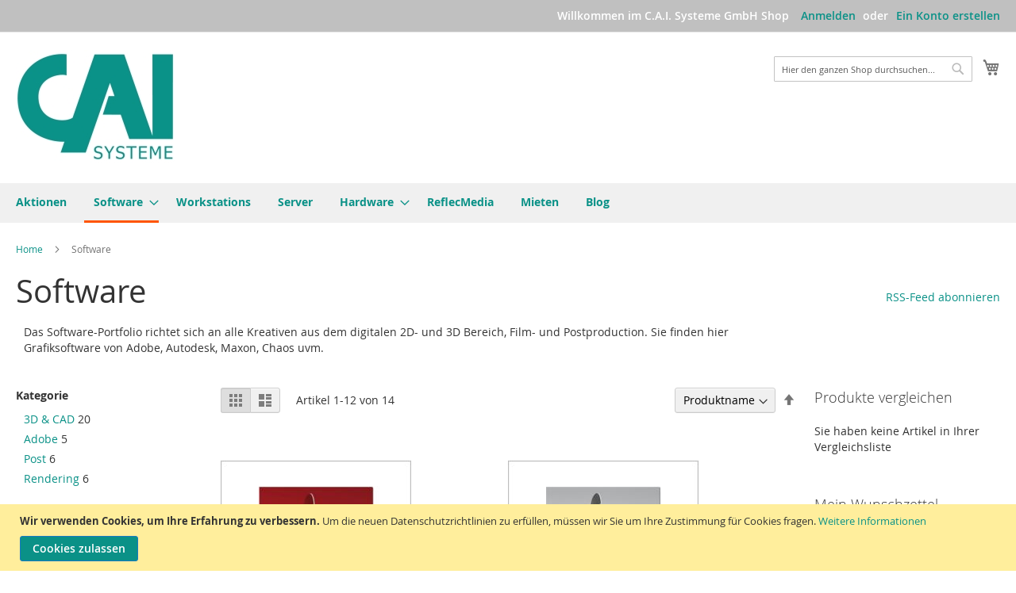

--- FILE ---
content_type: text/html; charset=UTF-8
request_url: https://shop.cai-systeme.com/software.html
body_size: 17218
content:
<!doctype html>
<html lang="de">
    <head >
        <script>
    var LOCALE = 'de\u002DDE';
    var BASE_URL = 'https\u003A\u002F\u002Fshop.cai\u002Dsysteme.com\u002F';
    var require = {
        'baseUrl': 'https\u003A\u002F\u002Fshop.cai\u002Dsysteme.com\u002Fstatic\u002Fversion1762196840\u002Ffrontend\u002FCAI\u002Fdefault\u002Fde_DE'
    };</script>        <meta charset="utf-8"/>
<meta name="title" content="Kreativsoftware 2D / 3D und CAD"/>
<meta name="description" content="Bei C.A.I. Systeme aus Berlin erhalten Sie Softwarelösungen für den 3D und 2D Kreativbereich, Kauf und Beratung."/>
<meta name="keywords" content="Adobe CCfT, Autodesk, 3ds Max, Maya, AutoCAD, Chaos Group, V-Ray, Maxon, Cinema, SketchUp, Rhino, Enscape"/>
<meta name="robots" content="INDEX,FOLLOW"/>
<meta name="viewport" content="width=device-width, initial-scale=1"/>
<meta name="format-detection" content="telephone=no"/>
<title>Kreativsoftware 2D / 3D und CAD</title>
                <link rel="stylesheet" type="text/css" media="all" href="https://shop.cai-systeme.com/static/version1762196840/frontend/CAI/default/de_DE/mage/calendar.css" />
<link rel="stylesheet" type="text/css" media="all" href="https://shop.cai-systeme.com/static/version1762196840/frontend/CAI/default/de_DE/Mageplaza_Blog/css/mpBlogIcon.css" />
<link rel="stylesheet" type="text/css" media="all" href="https://shop.cai-systeme.com/static/version1762196840/frontend/CAI/default/de_DE/css/styles-m.css" />
<link rel="stylesheet" type="text/css" media="all" href="https://shop.cai-systeme.com/static/version1762196840/frontend/CAI/default/de_DE/css/local-m.css" />
<link rel="stylesheet" type="text/css" media="all" href="https://shop.cai-systeme.com/static/version1762196840/frontend/CAI/default/de_DE/jquery/uppy/dist/uppy-custom.css" />
<link rel="stylesheet" type="text/css" media="all" href="https://shop.cai-systeme.com/static/version1762196840/frontend/CAI/default/de_DE/ProgrammingAtKstark_CatewithimgWidget/css/widget.css" />
<link rel="stylesheet" type="text/css" media="screen and (min-width: 768px)" href="https://shop.cai-systeme.com/static/version1762196840/frontend/CAI/default/de_DE/css/styles-l.css" />
<link rel="stylesheet" type="text/css" media="screen and (min-width: 768px)" href="https://shop.cai-systeme.com/static/version1762196840/frontend/CAI/default/de_DE/css/local-l.css" />
<link rel="stylesheet" type="text/css" media="print" href="https://shop.cai-systeme.com/static/version1762196840/frontend/CAI/default/de_DE/css/print.css" />
<script type="text/javascript" src="https://shop.cai-systeme.com/static/version1762196840/frontend/CAI/default/de_DE/requirejs/require.js"></script>
<script type="text/javascript" src="https://shop.cai-systeme.com/static/version1762196840/frontend/CAI/default/de_DE/mage/requirejs/mixins.js"></script>
<script type="text/javascript" src="https://shop.cai-systeme.com/static/version1762196840/frontend/CAI/default/de_DE/requirejs-config.js"></script>
<link rel="preload" as="font" crossorigin="anonymous" href="https://shop.cai-systeme.com/static/version1762196840/frontend/CAI/default/de_DE/fonts/opensans/light/opensans-300.woff2" />
<link rel="preload" as="font" crossorigin="anonymous" href="https://shop.cai-systeme.com/static/version1762196840/frontend/CAI/default/de_DE/fonts/opensans/regular/opensans-400.woff2" />
<link rel="preload" as="font" crossorigin="anonymous" href="https://shop.cai-systeme.com/static/version1762196840/frontend/CAI/default/de_DE/fonts/opensans/semibold/opensans-600.woff2" />
<link rel="preload" as="font" crossorigin="anonymous" href="https://shop.cai-systeme.com/static/version1762196840/frontend/CAI/default/de_DE/fonts/opensans/bold/opensans-700.woff2" />
<link rel="preload" as="font" crossorigin="anonymous" href="https://shop.cai-systeme.com/static/version1762196840/frontend/CAI/default/de_DE/fonts/Luma-Icons.woff2" />
<link rel="icon" type="image/x-icon" href="https://shop.cai-systeme.com/media/favicon/default/favicon.ico" />
<link rel="shortcut icon" type="image/x-icon" href="https://shop.cai-systeme.com/media/favicon/default/favicon.ico" />
<meta name="google-site-verification" content="6FNVo9ndeD1Ne3qqTVVLqW5Kwp0tx7Lib8c91tk9jsI" />
            <script type="text/x-magento-init">
        {
            "*": {
                "Magento_PageCache/js/form-key-provider": {
                    "isPaginationCacheEnabled":
                        0                }
            }
        }
    </script>
    </head>
    <body data-container="body"
          data-mage-init='{"loaderAjax": {}, "loader": { "icon": "https://shop.cai-systeme.com/static/version1762196840/frontend/CAI/default/de_DE/images/loader-2.gif"}}'
        id="html-body" class="page-products categorypath-software category-software catalog-category-view page-layout-3columns">
        
<script type="text/x-magento-init">
    {
        "*": {
            "Magento_PageBuilder/js/widget-initializer": {
                "config": {"[data-content-type=\"slider\"][data-appearance=\"default\"]":{"Magento_PageBuilder\/js\/content-type\/slider\/appearance\/default\/widget":false},"[data-content-type=\"map\"]":{"Magento_PageBuilder\/js\/content-type\/map\/appearance\/default\/widget":false},"[data-content-type=\"row\"]":{"Magento_PageBuilder\/js\/content-type\/row\/appearance\/default\/widget":false},"[data-content-type=\"tabs\"]":{"Magento_PageBuilder\/js\/content-type\/tabs\/appearance\/default\/widget":false},"[data-content-type=\"slide\"]":{"Magento_PageBuilder\/js\/content-type\/slide\/appearance\/default\/widget":{"buttonSelector":".pagebuilder-slide-button","showOverlay":"hover","dataRole":"slide"}},"[data-content-type=\"banner\"]":{"Magento_PageBuilder\/js\/content-type\/banner\/appearance\/default\/widget":{"buttonSelector":".pagebuilder-banner-button","showOverlay":"hover","dataRole":"banner"}},"[data-content-type=\"buttons\"]":{"Magento_PageBuilder\/js\/content-type\/buttons\/appearance\/inline\/widget":false},"[data-content-type=\"products\"][data-appearance=\"carousel\"]":{"Magento_PageBuilder\/js\/content-type\/products\/appearance\/carousel\/widget":false}},
                "breakpoints": {"desktop":{"label":"Desktop","stage":true,"default":true,"class":"desktop-switcher","icon":"Magento_PageBuilder::css\/images\/switcher\/switcher-desktop.svg","conditions":{"min-width":"1024px"},"options":{"products":{"default":{"slidesToShow":"5"}}}},"tablet":{"conditions":{"max-width":"1024px","min-width":"768px"},"options":{"products":{"default":{"slidesToShow":"4"},"continuous":{"slidesToShow":"3"}}}},"mobile":{"label":"Mobile","stage":true,"class":"mobile-switcher","icon":"Magento_PageBuilder::css\/images\/switcher\/switcher-mobile.svg","media":"only screen and (max-width: 767px)","conditions":{"max-width":"767px","min-width":"640px"},"options":{"products":{"default":{"slidesToShow":"3"}}}},"mobile-small":{"conditions":{"max-width":"640px"},"options":{"products":{"default":{"slidesToShow":"2"},"continuous":{"slidesToShow":"1"}}}}}            }
        }
    }
</script>

<div class="cookie-status-message" id="cookie-status">
    The store will not work correctly when cookies are disabled.</div>
<script type="text&#x2F;javascript">document.querySelector("#cookie-status").style.display = "none";</script>
<script type="text/x-magento-init">
    {
        "*": {
            "cookieStatus": {}
        }
    }
</script>

<script type="text/x-magento-init">
    {
        "*": {
            "mage/cookies": {
                "expires": null,
                "path": "\u002F",
                "domain": ".shop.cai\u002Dsysteme.com",
                "secure": false,
                "lifetime": "3600"
            }
        }
    }
</script>
    <noscript>
        <div class="message global noscript">
            <div class="content">
                <p>
                    <strong>JavaScript scheint in Ihrem Browser deaktiviert zu sein.</strong>
                    <span>
                        Um unsere Website in bester Weise zu erfahren, aktivieren Sie Javascript in Ihrem Browser.                    </span>
                </p>
            </div>
        </div>
    </noscript>
    <div role="alertdialog"
         tabindex="-1"
         class="message global cookie"
         id="notice-cookie-block">
        <div role="document" class="content" tabindex="0">
            <p>
                <strong>Wir verwenden Cookies, um Ihre Erfahrung zu verbessern.</strong>
                <span>Um die neuen Datenschutzrichtlinien zu erfüllen, müssen wir Sie um Ihre Zustimmung für Cookies fragen.                </span>
                <a href="https://shop.cai-systeme.com/privacy-policy-cookie-restriction-mode/">Weitere Informationen</a>            </p>
            <div class="actions">
                <button id="btn-cookie-allow" class="action allow primary">
                    <span>Cookies zulassen</span>
                </button>
            </div>
        </div>
    </div>
    <script type="text&#x2F;javascript">    var elemSSx0drXoArray = document.querySelectorAll('div#notice-cookie-block');
    if(elemSSx0drXoArray.length !== 'undefined'){
        elemSSx0drXoArray.forEach(function(element) {
            if (element) {
                element.style.display = 'none';

            }
        });
    }</script>    <script type="text/x-magento-init">
        {
            "#notice-cookie-block": {
                "cookieNotices": {
                    "cookieAllowButtonSelector": "#btn-cookie-allow",
                    "cookieName": "user_allowed_save_cookie",
                    "cookieValue": {"1":1},
                    "cookieLifetime": 31536000,
                    "noCookiesUrl": "https\u003A\u002F\u002Fshop.cai\u002Dsysteme.com\u002Fcookie\u002Findex\u002FnoCookies\u002F"
                }
            }
        }
    </script>

<script>
    window.cookiesConfig = window.cookiesConfig || {};
    window.cookiesConfig.secure = false;
</script><script>    require.config({
        map: {
            '*': {
                wysiwygAdapter: 'mage/adminhtml/wysiwyg/tiny_mce/tinymceAdapter'
            }
        }
    });</script><script>    require.config({
        paths: {
            googleMaps: 'https\u003A\u002F\u002Fmaps.googleapis.com\u002Fmaps\u002Fapi\u002Fjs\u003Fv\u003D3.56\u0026key\u003D'
        },
        config: {
            'Magento_PageBuilder/js/utils/map': {
                style: '',
            },
            'Magento_PageBuilder/js/content-type/map/preview': {
                apiKey: '',
                apiKeyErrorMessage: 'You\u0020must\u0020provide\u0020a\u0020valid\u0020\u003Ca\u0020href\u003D\u0027https\u003A\u002F\u002Fshop.cai\u002Dsysteme.com\u002Fadminhtml\u002Fsystem_config\u002Fedit\u002Fsection\u002Fcms\u002F\u0023cms_pagebuilder\u0027\u0020target\u003D\u0027_blank\u0027\u003EGoogle\u0020Maps\u0020API\u0020key\u003C\u002Fa\u003E\u0020to\u0020use\u0020a\u0020map.'
            },
            'Magento_PageBuilder/js/form/element/map': {
                apiKey: '',
                apiKeyErrorMessage: 'You\u0020must\u0020provide\u0020a\u0020valid\u0020\u003Ca\u0020href\u003D\u0027https\u003A\u002F\u002Fshop.cai\u002Dsysteme.com\u002Fadminhtml\u002Fsystem_config\u002Fedit\u002Fsection\u002Fcms\u002F\u0023cms_pagebuilder\u0027\u0020target\u003D\u0027_blank\u0027\u003EGoogle\u0020Maps\u0020API\u0020key\u003C\u002Fa\u003E\u0020to\u0020use\u0020a\u0020map.'
            },
        }
    });</script><script>
    require.config({
        shim: {
            'Magento_PageBuilder/js/utils/map': {
                deps: ['googleMaps']
            }
        }
    });</script><script type="text/x-magento-init">
{"*":{"Chessio_Matomo\/js\/tracker":{"scriptUrl":"https:\/\/stats.cai-systeme.com\/matomo.js","trackerUrl":"https:\/\/stats.cai-systeme.com\/matomo.php","siteId":2,"actions":[["setEcommerceView",false,false,"Software"],["enableLinkTracking",true],["setLinkTrackingTimer",500],["trackPageView"]]}}}</script>
<script type="text/javascript">
(function (w, d) {
    w._paq = w._paq || [];
    w._paq.push(['setTrackerUrl', 'https://stats.cai-systeme.com/matomo.php']);
    w._paq.push(['setSiteId', 2]);
    var g = d.createElement('script'),
        s = d.getElementsByTagName('script')[0];
    g.type = 'text/javascript';
    g.async = true;
    g.defer = true;
    g.src = 'https://stats.cai-systeme.com/matomo.js';
    s.parentNode.insertBefore(g, s);
})(window, document);
</script>
<script type="text/javascript">
(function (require, undefined) {
    'use strict';
    var moduleName = 'Chessio_Matomo/js/tracker';
    (require !== undefined) && require([moduleName], undefined, function (e) {
        if (e.requireType === 'scripterror'
            && (e.requireModules && e.requireModules[0]) === moduleName
        ) {
            require.undef(moduleName);
            define(moduleName, function () {
                var noop = function () { /* NoOp */ };
                var error = function () {
                    throw new Error('Failed to load Matomo module');
                };
                var mock = {
                    createTracker: error,
                    getMatomo: error,
                    getTracker: error,
                    push: noop
                };
                mock[moduleName] = noop;
                return mock;
            });
        }
    });
})(require);
</script>
<noscript>
    <p>
        <img src="https://stats.cai-systeme.com/matomo.php?idsite=2&rec=1&url=https%3A%2F%2Fshop.cai-systeme.com%2Fsoftware.html"
             style="border: 0;"
             alt="" />
    </p>
</noscript>
<div class="page-wrapper"><header class="page-header"><div class="panel wrapper"><div class="panel header"><a class="action skip contentarea"
   href="#contentarea">
    <span>
        Direkt zum Inhalt    </span>
</a>
<ul class="header links">    <li class="greet welcome" data-bind="scope: 'customer'">
        <!-- ko if: customer().fullname  -->
        <span class="logged-in"
              data-bind="text: new String('Willkommen, %1!').
              replace('%1', customer().fullname)">
        </span>
        <!-- /ko -->
        <!-- ko ifnot: customer().fullname  -->
        <span class="not-logged-in"
              data-bind="text: 'Willkommen im C.A.I. Systeme GmbH Shop'"></span>
                <!-- /ko -->
    </li>
        <script type="text/x-magento-init">
        {
            "*": {
                "Magento_Ui/js/core/app": {
                    "components": {
                        "customer": {
                            "component": "Magento_Customer/js/view/customer"
                        }
                    }
                }
            }
        }
    </script>
<!-- BLOCK customer --><!-- /BLOCK customer --><li class="link authorization-link" data-label="oder">
    <a href="https://shop.cai-systeme.com/customer/account/login/referer/aHR0cHM6Ly9zaG9wLmNhaS1zeXN0ZW1lLmNvbS9zb2Z0d2FyZS5odG1s/"        >Anmelden</a>
</li>
<li><a href="https://shop.cai-systeme.com/customer/account/create/" id="idqzbVwxB8" >Ein Konto erstellen</a></li></ul></div></div><div class="header content"><span data-action="toggle-nav" class="action nav-toggle"><span>Navigation umschalten</span></span>
<a
    class="logo"
    href="https://shop.cai-systeme.com/"
    title="C.A.I.&#x20;Systeme&#x20;GmbH"
    aria-label="store logo">
    <img src="https://shop.cai-systeme.com/media/logo/default/CAISystemeGmbH.jpg"
         title="C.A.I.&#x20;Systeme&#x20;GmbH"
         alt="C.A.I.&#x20;Systeme&#x20;GmbH"
            width="150"            height="107"    />
</a>

<div data-block="minicart" class="minicart-wrapper">
    <a class="action showcart" href="https://shop.cai-systeme.com/checkout/cart/"
       data-bind="scope: 'minicart_content'">
        <span class="text">Mein Warenkorb</span>
        <span class="counter qty empty"
              data-bind="css: { empty: !!getCartParam('summary_count') == false && !isLoading() },
               blockLoader: isLoading">
            <span class="counter-number">
                <!-- ko if: getCartParam('summary_count') -->
                <!-- ko text: getCartParam('summary_count').toLocaleString(window.LOCALE) --><!-- /ko -->
                <!-- /ko -->
            </span>
            <span class="counter-label">
            <!-- ko if: getCartParam('summary_count') -->
                <!-- ko text: getCartParam('summary_count').toLocaleString(window.LOCALE) --><!-- /ko -->
                <!-- ko i18n: 'items' --><!-- /ko -->
            <!-- /ko -->
            </span>
        </span>
    </a>
            <div class="block block-minicart"
             data-role="dropdownDialog"
             data-mage-init='{"dropdownDialog":{
                "appendTo":"[data-block=minicart]",
                "triggerTarget":".showcart",
                "timeout": "2000",
                "closeOnMouseLeave": false,
                "closeOnEscape": true,
                "triggerClass":"active",
                "parentClass":"active",
                "buttons":[]}}'>
            <div id="minicart-content-wrapper" data-bind="scope: 'minicart_content'">
                <!-- ko template: getTemplate() --><!-- /ko -->
            </div>
                    </div>
        <script>window.checkout = {"shoppingCartUrl":"https:\/\/shop.cai-systeme.com\/checkout\/cart\/","checkoutUrl":"https:\/\/shop.cai-systeme.com\/checkout\/","updateItemQtyUrl":"https:\/\/shop.cai-systeme.com\/checkout\/sidebar\/updateItemQty\/","removeItemUrl":"https:\/\/shop.cai-systeme.com\/checkout\/sidebar\/removeItem\/","imageTemplate":"Magento_Catalog\/product\/image_with_borders","baseUrl":"https:\/\/shop.cai-systeme.com\/","minicartMaxItemsVisible":5,"websiteId":"1","maxItemsToDisplay":10,"storeId":"1","storeGroupId":"1","agreementIds":["1","2"],"payPalBraintreeClientToken":"","customerLoginUrl":"https:\/\/shop.cai-systeme.com\/customer\/account\/login\/referer\/aHR0cHM6Ly9zaG9wLmNhaS1zeXN0ZW1lLmNvbS9zb2Z0d2FyZS5odG1s\/","isRedirectRequired":false,"autocomplete":"off","captcha":{"user_login":{"isCaseSensitive":false,"imageHeight":50,"imageSrc":"","refreshUrl":"https:\/\/shop.cai-systeme.com\/captcha\/refresh\/","isRequired":false,"timestamp":1769392684}}}</script>    <script type="text/x-magento-init">
    {
        "[data-block='minicart']": {
            "Magento_Ui/js/core/app": {"components":{"minicart_content":{"children":{"subtotal.container":{"children":{"subtotal":{"children":{"subtotal.totals":{"config":{"display_cart_subtotal_incl_tax":0,"display_cart_subtotal_excl_tax":1,"template":"Magento_Tax\/checkout\/minicart\/subtotal\/totals"},"children":{"subtotal.totals.msrp":{"component":"Magento_Msrp\/js\/view\/checkout\/minicart\/subtotal\/totals","config":{"displayArea":"minicart-subtotal-hidden","template":"Magento_Msrp\/checkout\/minicart\/subtotal\/totals"}}},"component":"Magento_Tax\/js\/view\/checkout\/minicart\/subtotal\/totals"}},"component":"uiComponent","config":{"template":"Magento_Checkout\/minicart\/subtotal"}}},"component":"uiComponent","config":{"displayArea":"subtotalContainer"}},"item.renderer":{"component":"Magento_Checkout\/js\/view\/cart-item-renderer","config":{"displayArea":"defaultRenderer","template":"Magento_Checkout\/minicart\/item\/default"},"children":{"item.image":{"component":"Magento_Catalog\/js\/view\/image","config":{"template":"Magento_Catalog\/product\/image","displayArea":"itemImage"}},"checkout.cart.item.price.sidebar":{"component":"uiComponent","config":{"template":"Magento_Checkout\/minicart\/item\/price","displayArea":"priceSidebar"}}}},"extra_info":{"component":"uiComponent","config":{"displayArea":"extraInfo"},"children":{"paypal_braintree_message":{"component":"PayPal_Braintree\/js\/messages\/mini-cart"}}},"promotion":{"component":"uiComponent","config":{"displayArea":"promotion"}}},"config":{"itemRenderer":{"default":"defaultRenderer","simple":"defaultRenderer","virtual":"defaultRenderer"},"template":"Magento_Checkout\/minicart\/content"},"component":"Magento_Checkout\/js\/view\/minicart"}},"types":[]}        },
        "*": {
            "Magento_Ui/js/block-loader": "https\u003A\u002F\u002Fshop.cai\u002Dsysteme.com\u002Fstatic\u002Fversion1762196840\u002Ffrontend\u002FCAI\u002Fdefault\u002Fde_DE\u002Fimages\u002Floader\u002D1.gif"
        }
    }
    </script>
</div>
<div class="block block-search">
    <div class="block block-title"><strong>Suche</strong></div>
    <div class="block block-content">
        <form class="form minisearch" id="search_mini_form"
              action="https://shop.cai-systeme.com/catalogsearch/result/" method="get">
                        <div class="field search">
                <label class="label" for="search" data-role="minisearch-label">
                    <span>Suche</span>
                </label>
                <div class="control">
                    <input id="search"
                           data-mage-init='{
                            "quickSearch": {
                                "formSelector": "#search_mini_form",
                                "url": "https://shop.cai-systeme.com/search/ajax/suggest/",
                                "destinationSelector": "#search_autocomplete",
                                "minSearchLength": "3"
                            }
                        }'
                           type="text"
                           name="q"
                           value=""
                           placeholder="Hier&#x20;den&#x20;ganzen&#x20;Shop&#x20;durchsuchen..."
                           class="input-text"
                           maxlength="128"
                           role="combobox"
                           aria-haspopup="false"
                           aria-autocomplete="both"
                           autocomplete="off"
                           aria-expanded="false"/>
                    <div id="search_autocomplete" class="search-autocomplete"></div>
                    <div class="nested">
    <a class="action advanced" href="https://shop.cai-systeme.com/catalogsearch/advanced/" data-action="advanced-search">
        Erweiterte Suche    </a>
</div>
                </div>
            </div>
            <div class="actions">
                <button type="submit"
                        title="Suche"
                        class="action search"
                        aria-label="Search"
                >
                    <span>Suche</span>
                </button>
            </div>
        </form>
    </div>
</div>
<ul class="compare wrapper"><li class="item link compare" data-bind="scope: 'compareProducts'" data-role="compare-products-link">
    <a class="action compare no-display" title="Produkte&#x20;vergleichen"
       data-bind="attr: {'href': compareProducts().listUrl}, css: {'no-display': !compareProducts().count}"
    >
        Produkte vergleichen        <span class="counter qty" data-bind="text: compareProducts().countCaption"></span>
    </a>
</li>
<script type="text/x-magento-init">
{"[data-role=compare-products-link]": {"Magento_Ui/js/core/app": {"components":{"compareProducts":{"component":"Magento_Catalog\/js\/view\/compare-products"}}}}}
</script>
</ul></div></header>    <div class="sections nav-sections">
                <div class="section-items nav-sections-items"
             data-mage-init='{"tabs":{"openedState":"active"}}'>
                                            <div class="section-item-title nav-sections-item-title"
                     data-role="collapsible">
                    <a class="nav-sections-item-switch"
                       data-toggle="switch" href="#store.menu">
                        Menü                    </a>
                </div>
                <div class="section-item-content nav-sections-item-content"
                     id="store.menu"
                     data-role="content">
                    
<nav class="navigation" data-action="navigation">
    <ul data-mage-init='{"menu":{"responsive":true, "expanded":true, "position":{"my":"left top","at":"left bottom"}}}'>
        <li  class="level0 nav-1 category-item first level-top"><a href="https://shop.cai-systeme.com/aktionen.html"  class="level-top" ><span>Aktionen</span></a></li><li  class="level0 nav-2 category-item level-top parent"><a href="https://shop.cai-systeme.com/software.html"  class="level-top" ><span>Software</span></a><ul class="level0 submenu"><li  class="level1 nav-2-1 category-item first"><a href="https://shop.cai-systeme.com/software/3d.html" ><span>3D &amp; CAD</span></a></li><li  class="level1 nav-2-2 category-item"><a href="https://shop.cai-systeme.com/software/adobe.html" ><span>Adobe</span></a></li><li  class="level1 nav-2-3 category-item"><a href="https://shop.cai-systeme.com/software/post.html" ><span>Post</span></a></li><li  class="level1 nav-2-4 category-item last"><a href="https://shop.cai-systeme.com/software/3d-rendering.html" ><span>Rendering</span></a></li></ul></li><li  class="level0 nav-3 category-item level-top"><a href="https://shop.cai-systeme.com/workstations.html"  class="level-top" ><span>Workstations</span></a></li><li  class="level0 nav-4 category-item level-top"><a href="https://shop.cai-systeme.com/server.html"  class="level-top" ><span>Server</span></a></li><li  class="level0 nav-5 category-item level-top parent"><a href="https://shop.cai-systeme.com/hardware.html"  class="level-top" ><span>Hardware</span></a><ul class="level0 submenu"><li  class="level1 nav-5-1 category-item first"><a href="https://shop.cai-systeme.com/hardware/konverter.html" ><span>Konverter</span></a></li><li  class="level1 nav-5-2 category-item"><a href="https://shop.cai-systeme.com/hardware/monitore.html" ><span>Monitore</span></a></li><li  class="level1 nav-5-3 category-item"><a href="https://shop.cai-systeme.com/hardware/recorder-player.html" ><span>Recorder/Player</span></a></li><li  class="level1 nav-5-4 category-item"><a href="https://shop.cai-systeme.com/hardware/video-i-o.html" ><span>Video I/O</span></a></li><li  class="level1 nav-5-5 category-item"><a href="https://shop.cai-systeme.com/hardware/videomischer.html" ><span>Videomischer</span></a></li><li  class="level1 nav-5-6 category-item"><a href="https://shop.cai-systeme.com/hardware/grafik-tablett.html" ><span>Grafik-Tabletts</span></a></li><li  class="level1 nav-5-7 category-item last"><a href="https://shop.cai-systeme.com/hardware/extender.html" ><span>Extender</span></a></li></ul></li><li  class="level0 nav-6 category-item level-top"><a href="https://shop.cai-systeme.com/reflecmedia.html"  class="level-top" ><span>ReflecMedia</span></a></li><li  class="level0 nav-7 category-item last level-top"><a href="https://shop.cai-systeme.com/mieten.html"  class="level-top" ><span>Mieten</span></a></li><li class="level0 category-item level-top parent ui-menu-item" role="presentation">
    <a href="https://shop.cai-systeme.com/blog.html"
       class="level-top ui-corner-all" aria-haspopup="true" id="ui-id-6" tabindex="-1" role="menuitem">
                <span>Blog</span>
    </a>
    </li>
            </ul>
</nav>
                </div>
                                            <div class="section-item-title nav-sections-item-title"
                     data-role="collapsible">
                    <a class="nav-sections-item-switch"
                       data-toggle="switch" href="#store.links">
                        Konto                    </a>
                </div>
                <div class="section-item-content nav-sections-item-content"
                     id="store.links"
                     data-role="content">
                    <!-- Account links -->                </div>
                                    </div>
    </div>
<div class="breadcrumbs">
    <ul class="items">
                    <li class="item home">
                            <a href="https://shop.cai-systeme.com/"
                   title="Zur Homepage">
                    Home                </a>
                        </li>
                    <li class="item category4">
                            <strong>Software</strong>
                        </li>
            </ul>
</div>
<main id="maincontent" class="page-main"><a id="contentarea" tabindex="-1"></a>
<div class="page-title-wrapper">
    <h1 class="page-title"
         id="page-title-heading"                     aria-labelledby="page-title-heading&#x20;toolbar-amount"
        >
        <span class="base" data-ui-id="page-title-wrapper" >Software</span>    </h1>
        <a href="https://shop.cai-systeme.com/rss/feed/index/type/category/cid/4/store_id/1/"
       class="action link rss"><span>RSS-Feed abonnieren</span></a>
</div>
<div class="page messages"><div data-placeholder="messages"></div>
<div data-bind="scope: 'messages'">
    <!-- ko if: cookieMessagesObservable() && cookieMessagesObservable().length > 0 -->
    <div aria-atomic="true" role="alert" class="messages" data-bind="foreach: {
        data: cookieMessagesObservable(), as: 'message'
    }">
        <div data-bind="attr: {
            class: 'message-' + message.type + ' ' + message.type + ' message',
            'data-ui-id': 'message-' + message.type
        }">
            <div data-bind="html: $parent.prepareMessageForHtml(message.text)"></div>
        </div>
    </div>
    <!-- /ko -->

    <div aria-atomic="true" role="alert" class="messages" data-bind="foreach: {
        data: messages().messages, as: 'message'
    }, afterRender: purgeMessages">
        <div data-bind="attr: {
            class: 'message-' + message.type + ' ' + message.type + ' message',
            'data-ui-id': 'message-' + message.type
        }">
            <div data-bind="html: $parent.prepareMessageForHtml(message.text)"></div>
        </div>
    </div>
</div>

<script type="text/x-magento-init">
    {
        "*": {
            "Magento_Ui/js/core/app": {
                "components": {
                        "messages": {
                            "component": "Magento_Theme/js/view/messages"
                        }
                    }
                }
            }
    }
</script>
</div><div class="category-view">    <div class="category-description">
                            <div data-content-type="row" data-appearance="contained" data-element="main">
                <div data-enable-parallax="0" data-parallax-speed="0.5" data-background-images="{}" data-element="inner"
                     style="justify-content: flex-start; display: flex; flex-direction: column;
                     background-position: left top; background-size: cover; background-repeat: no-repeat;
                     background-attachment: scroll; border-style: none; border-width: 1px; border-radius: 0px;
                     margin: 0px 0px 10px; padding: 10px;">
                    <div data-content-type="html" data-appearance="default" data-element="main"
                         style="border-style: none; border-width: 1px; border-radius: 0px; margin: 0px; padding: 0px;">
                        <div style="width: 80%;">
<p>Das Software-Portfolio richtet sich an alle Kreativen aus dem digitalen 2D- und 3D Bereich, Film- und Postproduction. Sie finden hier Grafiksoftware von Adobe, Autodesk, Maxon, Chaos uvm.</p>
</div>
                    </div>
                </div>
            </div>
            </div>
    <div class="category-cms">
            </div>
</div><div class="columns"><div class="column main"><input name="form_key" type="hidden" value="ZkXZEbMdobjvOInm" /><div id="authenticationPopup" data-bind="scope:'authenticationPopup', style: {display: 'none'}">
        <script>window.authenticationPopup = {"autocomplete":"off","customerRegisterUrl":"https:\/\/shop.cai-systeme.com\/customer\/account\/create\/","customerForgotPasswordUrl":"https:\/\/shop.cai-systeme.com\/customer\/account\/forgotpassword\/","baseUrl":"https:\/\/shop.cai-systeme.com\/","customerLoginUrl":"https:\/\/shop.cai-systeme.com\/customer\/ajax\/login\/"}</script>    <!-- ko template: getTemplate() --><!-- /ko -->
        <script type="text/x-magento-init">
        {
            "#authenticationPopup": {
                "Magento_Ui/js/core/app": {"components":{"authenticationPopup":{"component":"Magento_Customer\/js\/view\/authentication-popup","children":{"messages":{"component":"Magento_Ui\/js\/view\/messages","displayArea":"messages"},"captcha":{"component":"Magento_Captcha\/js\/view\/checkout\/loginCaptcha","displayArea":"additional-login-form-fields","formId":"user_login","configSource":"checkout"},"remember-me":{"component":"Magento_Persistent\/js\/view\/remember-me-default","displayArea":"additional-login-form-fields"}}}}}            },
            "*": {
                "Magento_Ui/js/block-loader": "https\u003A\u002F\u002Fshop.cai\u002Dsysteme.com\u002Fstatic\u002Fversion1762196840\u002Ffrontend\u002FCAI\u002Fdefault\u002Fde_DE\u002Fimages\u002Floader\u002D1.gif"
                            }
        }
    </script>
</div>
<script type="text/x-magento-init">
    {
        "*": {
            "Magento_Customer/js/section-config": {
                "sections": {"stores\/store\/switch":["*"],"stores\/store\/switchrequest":["*"],"directory\/currency\/switch":["*"],"*":["messages"],"customer\/account\/logout":["*","recently_viewed_product","recently_compared_product","persistent"],"customer\/account\/loginpost":["*"],"customer\/account\/createpost":["*"],"customer\/account\/editpost":["*"],"customer\/ajax\/login":["checkout-data","cart","captcha"],"catalog\/product_compare\/add":["compare-products"],"catalog\/product_compare\/remove":["compare-products"],"catalog\/product_compare\/clear":["compare-products"],"sales\/guest\/reorder":["cart"],"sales\/order\/reorder":["cart"],"checkout\/cart\/add":["cart","directory-data"],"checkout\/cart\/delete":["cart"],"checkout\/cart\/updatepost":["cart"],"checkout\/cart\/updateitemoptions":["cart"],"checkout\/cart\/couponpost":["cart"],"checkout\/cart\/estimatepost":["cart"],"checkout\/cart\/estimateupdatepost":["cart"],"checkout\/onepage\/saveorder":["cart","checkout-data","last-ordered-items"],"checkout\/sidebar\/removeitem":["cart"],"checkout\/sidebar\/updateitemqty":["cart"],"rest\/*\/v1\/carts\/*\/payment-information":["cart","last-ordered-items","captcha","instant-purchase"],"rest\/*\/v1\/guest-carts\/*\/payment-information":["cart","captcha"],"rest\/*\/v1\/guest-carts\/*\/selected-payment-method":["cart","checkout-data"],"rest\/*\/v1\/carts\/*\/selected-payment-method":["cart","checkout-data","instant-purchase"],"customer\/address\/*":["instant-purchase"],"customer\/account\/*":["instant-purchase"],"vault\/cards\/deleteaction":["instant-purchase"],"multishipping\/checkout\/overviewpost":["cart"],"paypal\/express\/placeorder":["cart","checkout-data"],"paypal\/payflowexpress\/placeorder":["cart","checkout-data"],"paypal\/express\/onauthorization":["cart","checkout-data"],"persistent\/index\/unsetcookie":["persistent"],"review\/product\/post":["review"],"paymentservicespaypal\/smartbuttons\/placeorder":["cart","checkout-data"],"paymentservicespaypal\/smartbuttons\/cancel":["cart","checkout-data"],"wishlist\/index\/add":["wishlist"],"wishlist\/index\/remove":["wishlist"],"wishlist\/index\/updateitemoptions":["wishlist"],"wishlist\/index\/update":["wishlist"],"wishlist\/index\/cart":["wishlist","cart"],"wishlist\/index\/fromcart":["wishlist","cart"],"wishlist\/index\/allcart":["wishlist","cart"],"wishlist\/shared\/allcart":["wishlist","cart"],"wishlist\/shared\/cart":["cart"],"braintree\/paypal\/placeorder":["cart","checkout-data"],"braintree\/googlepay\/placeorder":["cart","checkout-data"]},
                "clientSideSections": ["checkout-data","cart-data"],
                "baseUrls": ["https:\/\/shop.cai-systeme.com\/","http:\/\/shop.cai-systeme.com\/"],
                "sectionNames": ["messages","customer","compare-products","last-ordered-items","cart","directory-data","captcha","instant-purchase","loggedAsCustomer","persistent","review","payments","wishlist","recently_viewed_product","recently_compared_product","product_data_storage","paypal-billing-agreement","paypal-buyer-country"]            }
        }
    }
</script>
<script type="text/x-magento-init">
    {
        "*": {
            "Magento_Customer/js/customer-data": {
                "sectionLoadUrl": "https\u003A\u002F\u002Fshop.cai\u002Dsysteme.com\u002Fcustomer\u002Fsection\u002Fload\u002F",
                "expirableSectionLifetime": 60,
                "expirableSectionNames": ["cart","persistent"],
                "cookieLifeTime": "3600",
                "cookieDomain": "",
                "updateSessionUrl": "https\u003A\u002F\u002Fshop.cai\u002Dsysteme.com\u002Fcustomer\u002Faccount\u002FupdateSession\u002F",
                "isLoggedIn": ""
            }
        }
    }
</script>
<script type="text/x-magento-init">
    {
        "*": {
            "Magento_Customer/js/invalidation-processor": {
                "invalidationRules": {
                    "website-rule": {
                        "Magento_Customer/js/invalidation-rules/website-rule": {
                            "scopeConfig": {
                                "websiteId": "1"
                            }
                        }
                    }
                }
            }
        }
    }
</script>
<script type="text/x-magento-init">
    {
        "body": {
            "pageCache": {"url":"https:\/\/shop.cai-systeme.com\/page_cache\/block\/render\/id\/4\/","handles":["default","catalog_category_view","catalog_category_view_type_default","catalog_category_view_displaymode_products_and_page","catalog_category_view_id_4","remember_me"],"originalRequest":{"route":"catalog","controller":"category","action":"view","uri":"\/software.html"},"versionCookieName":"private_content_version"}        }
    }
</script>
                <div class="toolbar toolbar-products" data-mage-init='{"productListToolbarForm":{"mode":"product_list_mode","direction":"product_list_dir","order":"product_list_order","limit":"product_list_limit","modeDefault":"grid","directionDefault":"asc","orderDefault":"name","limitDefault":12,"url":"https:\/\/shop.cai-systeme.com\/software.html","formKey":"ZkXZEbMdobjvOInm","post":false}}'>
                                        <div class="modes">
                            <strong class="modes-label" id="modes-label">Ansicht als</strong>
                                                <strong title="Raster"
                            class="modes-mode active mode-grid"
                            data-value="grid">
                        <span>Raster</span>
                    </strong>
                                                                <a class="modes-mode mode-list"
                       title="Liste"
                       href="#"
                       data-role="mode-switcher"
                       data-value="list"
                       id="mode-list"
                       aria-labelledby="modes-label mode-list">
                        <span>Liste</span>
                    </a>
                                        </div>
                        <p class="toolbar-amount" id="toolbar-amount">
            Artikel <span class="toolbar-number">1</span>-<span class="toolbar-number">12</span> von <span class="toolbar-number">14</span>    </p>
                            <div class="toolbar-sorter sorter">
    <label class="sorter-label" for="sorter">Sortieren</label>
    <select id="sorter" data-role="sorter" class="sorter-options">
                    <option value="position"
                                >
                Position            </option>
                    <option value="name"
                                    selected="selected"
                                >
                Produktname            </option>
                    <option value="price"
                                >
                Preis            </option>
            </select>
            <a title="In&#x20;absteigender&#x20;Reihenfolge"
           href="#"
           class="action sorter-action sort-asc"
           data-role="direction-switcher"
           data-value="desc">
            <span>In absteigender Reihenfolge</span>
        </a>
    </div>
                        </div>
    <script type="text/x-magento-init">
    {
        "body": {
            "addToWishlist": {"productType":["simple","virtual","downloadable","bundle","grouped","configurable"]}        }
    }
</script>
        <div class="products wrapper grid products-grid">
        <ol class="products list items product-items">
                                    <li class="item product product-item">
                <div class="product-item-info"
                     id="product-item-info_1330"
                     data-container="product-grid">
                                                            <a href="https://shop.cai-systeme.com/software/adobe-creative-cloud-acrobat-pro.html"
                       class="product photo product-item-photo"
                       tabindex="-1">
                        <span class="product-image-container product-image-container-1330">
    <span class="product-image-wrapper">
        <img class="product-image-photo"
                        src="https://shop.cai-systeme.com/media/catalog/product/cache/2c6462166674fc60f924f78b95694ae8/a/d/adobe_acrobatdc_pro_80r_1.jpg"
            loading="lazy"
            width="240"
            height="300"
            alt="Adobe&#x20;Acrobat&#x20;Pro&#x20;for&#x20;Teams"/></span>
</span>
<style>.product-image-container-1330 {
    width: 240px;
    height: auto;
    aspect-ratio: 240 / 300;
}
.product-image-container-1330 span.product-image-wrapper {
    height: 100%;
    width: 100%;
}
@supports not (aspect-ratio: auto) { 
    .product-image-container-1330 span.product-image-wrapper {
        padding-bottom: 125%;
    }
}</style>                    </a>
                    <div class="product details product-item-details">
                                                <strong class="product name product-item-name">
                            <a class="product-item-link"
                               href="https://shop.cai-systeme.com/software/adobe-creative-cloud-acrobat-pro.html">
                                Adobe Acrobat Pro for Teams                            </a>
                        </strong>
                                                <div class="price-box price-final_price" data-role="priceBox" data-product-id="1330" data-price-box="product-id-1330">
    

<span class="price-container price-final_price&#x20;tax&#x20;weee"
        >
        <span  id="price-including-tax-product-price-1330"        data-label="Inkl.&#x20;Steuern"        data-price-amount="321.300001"
        data-price-type="finalPrice"
        class="price-wrapper price-including-tax"
    ><span class="price">321,30 €</span></span>
            

    <span id="price-excluding-tax-product-price-1330"
          data-label="Netto"
          data-price-amount="270"
          data-price-type="basePrice"
          class="price-wrapper price-excluding-tax">
        <span class="price">270,00 €</span></span>
        </span>

</div>
    <span class="tax-details">
         inkl.  MwSt., zzgl. <a href="https://shop.cai-systeme.com/versandkosten">Versand</a>    </span>

                        
                        <div class="product-item-inner">
                            <div class="product actions product-item-actions">
                                <div class="actions-primary">
                                                                                                                    <form data-role="tocart-form"
                                              data-product-sku="Adobe_Acrobat_pro"
                                              action="https://shop.cai-systeme.com/checkout/cart/add/uenc/aHR0cHM6Ly9zaG9wLmNhaS1zeXN0ZW1lLmNvbS9zb2Z0d2FyZS5odG1s/product/1330/"
                                              data-mage-init='{"catalogAddToCart": {}}'
                                              method="post">
                                                                                                                                    <input type="hidden"
                                                   name="product"
                                                   value="1330">
                                            <input type="hidden"
                                                   name="uenc"
                                                   value="aHR0cHM6Ly9zaG9wLmNhaS1zeXN0ZW1lLmNvbS9jaGVja291dC9jYXJ0L2FkZC91ZW5jL2FIUjBjSE02THk5emFHOXdMbU5oYVMxemVYTjBaVzFsTG1OdmJTOXpiMlowZDJGeVpTNW9kRzFzL3Byb2R1Y3QvMTMzMC8~">
                                            <input name="form_key" type="hidden" value="ZkXZEbMdobjvOInm" />                                            <button type="submit"
                                                    title="Zum&#x20;Warenkorb&#x20;hinzuf&#xFC;gen"
                                                    class="action tocart primary"
                                                    disabled>
                                                <span>Zum Warenkorb hinzufügen</span>
                                            </button>
                                        </form>
                                                                    </div>
                                                                <div data-role="add-to-links" class="actions-secondary">
                                                                                <a href="#"
       class="action towishlist"
       title="Zur&#x20;Wunschliste&#x20;hinzuf&#xFC;gen"
       aria-label="Zur&#x20;Wunschliste&#x20;hinzuf&#xFC;gen"
       data-post='{"action":"https:\/\/shop.cai-systeme.com\/wishlist\/index\/add\/","data":{"product":1330,"uenc":"aHR0cHM6Ly9zaG9wLmNhaS1zeXN0ZW1lLmNvbS9zb2Z0d2FyZS5odG1s"}}'
       data-action="add-to-wishlist"
       role="button">
        <span>Zur Wunschliste hinzufügen</span>
    </a>
<a href="#"
   class="action tocompare"
   title="Zur Vergleichsliste hinzufügen"
   aria-label="Zur Vergleichsliste hinzufügen"
   data-post='{"action":"https:\/\/shop.cai-systeme.com\/catalog\/product_compare\/add\/","data":{"product":"1330","uenc":"aHR0cHM6Ly9zaG9wLmNhaS1zeXN0ZW1lLmNvbS9zb2Z0d2FyZS5odG1s"}}'
   role="button">
    <span>Zur Vergleichsliste hinzufügen</span>
</a>
                                                                    </div>
                                                            </div>
                                                    </div>
                    </div>
                </div>
                            </li>
                        <li class="item product product-item">
                <div class="product-item-info"
                     id="product-item-info_1329"
                     data-container="product-grid">
                                                            <a href="https://shop.cai-systeme.com/software/adobe-creative-cloud-acrobat-standard.html"
                       class="product photo product-item-photo"
                       tabindex="-1">
                        <span class="product-image-container product-image-container-1329">
    <span class="product-image-wrapper">
        <img class="product-image-photo"
                        src="https://shop.cai-systeme.com/media/catalog/product/cache/2c6462166674fc60f924f78b95694ae8/a/d/adobe_acrobatdc_std_80r.jpg"
            loading="lazy"
            width="240"
            height="300"
            alt="Adobe&#x20;Acrobat&#x20;Standard&#x20;for&#x20;teams"/></span>
</span>
<style>.product-image-container-1329 {
    width: 240px;
    height: auto;
    aspect-ratio: 240 / 300;
}
.product-image-container-1329 span.product-image-wrapper {
    height: 100%;
    width: 100%;
}
@supports not (aspect-ratio: auto) { 
    .product-image-container-1329 span.product-image-wrapper {
        padding-bottom: 125%;
    }
}</style>                    </a>
                    <div class="product details product-item-details">
                                                <strong class="product name product-item-name">
                            <a class="product-item-link"
                               href="https://shop.cai-systeme.com/software/adobe-creative-cloud-acrobat-standard.html">
                                Adobe Acrobat Standard for teams                            </a>
                        </strong>
                                                <div class="price-box price-final_price" data-role="priceBox" data-product-id="1329" data-price-box="product-id-1329">
    

<span class="price-container price-final_price&#x20;tax&#x20;weee"
        >
        <span  id="price-including-tax-product-price-1329"        data-label="Inkl.&#x20;Steuern"        data-price-amount="202.300001"
        data-price-type="finalPrice"
        class="price-wrapper price-including-tax"
    ><span class="price">202,30 €</span></span>
            

    <span id="price-excluding-tax-product-price-1329"
          data-label="Netto"
          data-price-amount="170"
          data-price-type="basePrice"
          class="price-wrapper price-excluding-tax">
        <span class="price">170,00 €</span></span>
        </span>

</div>
    <span class="tax-details">
         inkl.  MwSt., zzgl. <a href="https://shop.cai-systeme.com/versandkosten">Versand</a>    </span>

                        
                        <div class="product-item-inner">
                            <div class="product actions product-item-actions">
                                <div class="actions-primary">
                                                                                                                    <form data-role="tocart-form"
                                              data-product-sku="Adobe_Acrobat_Std"
                                              action="https://shop.cai-systeme.com/checkout/cart/add/uenc/aHR0cHM6Ly9zaG9wLmNhaS1zeXN0ZW1lLmNvbS9zb2Z0d2FyZS5odG1s/product/1329/"
                                              data-mage-init='{"catalogAddToCart": {}}'
                                              method="post">
                                                                                                                                    <input type="hidden"
                                                   name="product"
                                                   value="1329">
                                            <input type="hidden"
                                                   name="uenc"
                                                   value="aHR0cHM6Ly9zaG9wLmNhaS1zeXN0ZW1lLmNvbS9jaGVja291dC9jYXJ0L2FkZC91ZW5jL2FIUjBjSE02THk5emFHOXdMbU5oYVMxemVYTjBaVzFsTG1OdmJTOXpiMlowZDJGeVpTNW9kRzFzL3Byb2R1Y3QvMTMyOS8~">
                                            <input name="form_key" type="hidden" value="ZkXZEbMdobjvOInm" />                                            <button type="submit"
                                                    title="Zum&#x20;Warenkorb&#x20;hinzuf&#xFC;gen"
                                                    class="action tocart primary"
                                                    disabled>
                                                <span>Zum Warenkorb hinzufügen</span>
                                            </button>
                                        </form>
                                                                    </div>
                                                                <div data-role="add-to-links" class="actions-secondary">
                                                                                <a href="#"
       class="action towishlist"
       title="Zur&#x20;Wunschliste&#x20;hinzuf&#xFC;gen"
       aria-label="Zur&#x20;Wunschliste&#x20;hinzuf&#xFC;gen"
       data-post='{"action":"https:\/\/shop.cai-systeme.com\/wishlist\/index\/add\/","data":{"product":1329,"uenc":"aHR0cHM6Ly9zaG9wLmNhaS1zeXN0ZW1lLmNvbS9zb2Z0d2FyZS5odG1s"}}'
       data-action="add-to-wishlist"
       role="button">
        <span>Zur Wunschliste hinzufügen</span>
    </a>
<a href="#"
   class="action tocompare"
   title="Zur Vergleichsliste hinzufügen"
   aria-label="Zur Vergleichsliste hinzufügen"
   data-post='{"action":"https:\/\/shop.cai-systeme.com\/catalog\/product_compare\/add\/","data":{"product":"1329","uenc":"aHR0cHM6Ly9zaG9wLmNhaS1zeXN0ZW1lLmNvbS9zb2Z0d2FyZS5odG1s"}}'
   role="button">
    <span>Zur Vergleichsliste hinzufügen</span>
</a>
                                                                    </div>
                                                            </div>
                                                    </div>
                    </div>
                </div>
                            </li>
                        <li class="item product product-item">
                <div class="product-item-info"
                     id="product-item-info_1321"
                     data-container="product-grid">
                                                            <a href="https://shop.cai-systeme.com/software/adobe-creative-cloud-single-app.html"
                       class="product photo product-item-photo"
                       tabindex="-1">
                        <span class="product-image-container product-image-container-1321">
    <span class="product-image-wrapper">
        <img class="product-image-photo"
                        src="https://shop.cai-systeme.com/media/catalog/product/cache/2c6462166674fc60f924f78b95694ae8/a/d/adobe_single_apps_80rahmen_1.jpg"
            loading="lazy"
            width="240"
            height="300"
            alt="Adobe&#x20;Creative&#x20;Cloud&#x20;-&#x20;Single&#x20;App"/></span>
</span>
<style>.product-image-container-1321 {
    width: 240px;
    height: auto;
    aspect-ratio: 240 / 300;
}
.product-image-container-1321 span.product-image-wrapper {
    height: 100%;
    width: 100%;
}
@supports not (aspect-ratio: auto) { 
    .product-image-container-1321 span.product-image-wrapper {
        padding-bottom: 125%;
    }
}</style>                    </a>
                    <div class="product details product-item-details">
                                                <strong class="product name product-item-name">
                            <a class="product-item-link"
                               href="https://shop.cai-systeme.com/software/adobe-creative-cloud-single-app.html">
                                Adobe Creative Cloud - Single App                            </a>
                        </strong>
                                                <div class="price-box price-final_price" data-role="priceBox" data-product-id="1321" data-price-box="product-id-1321">
    

<span class="price-container price-final_price&#x20;tax&#x20;weee"
        >
        <span  id="price-including-tax-product-price-1321"        data-label="Inkl.&#x20;Steuern"        data-price-amount="476.000001"
        data-price-type="finalPrice"
        class="price-wrapper price-including-tax"
    ><span class="price">476,00 €</span></span>
            

    <span id="price-excluding-tax-product-price-1321"
          data-label="Netto"
          data-price-amount="400"
          data-price-type="basePrice"
          class="price-wrapper price-excluding-tax">
        <span class="price">400,00 €</span></span>
        </span>

</div>
    <span class="tax-details">
         inkl.  MwSt., zzgl. <a href="https://shop.cai-systeme.com/versandkosten">Versand</a>    </span>

                        
                        <div class="product-item-inner">
                            <div class="product actions product-item-actions">
                                <div class="actions-primary">
                                                                                                                    <form data-role="tocart-form"
                                              data-product-sku="Adobe_CC_Single"
                                              action="https://shop.cai-systeme.com/software/adobe-creative-cloud-single-app.html?options=cart"
                                              data-mage-init='{"catalogAddToCart": {}}'
                                              method="post">
                                                                                                                                    <input type="hidden"
                                                   name="product"
                                                   value="1321">
                                            <input type="hidden"
                                                   name="uenc"
                                                   value="aHR0cHM6Ly9zaG9wLmNhaS1zeXN0ZW1lLmNvbS9zb2Z0d2FyZS9hZG9iZS1jcmVhdGl2ZS1jbG91ZC1zaW5nbGUtYXBwLmh0bWw_b3B0aW9ucz1jYXJ0">
                                            <input name="form_key" type="hidden" value="ZkXZEbMdobjvOInm" />                                            <button type="submit"
                                                    title="Zum&#x20;Warenkorb&#x20;hinzuf&#xFC;gen"
                                                    class="action tocart primary"
                                                    disabled>
                                                <span>Zum Warenkorb hinzufügen</span>
                                            </button>
                                        </form>
                                                                    </div>
                                                                <div data-role="add-to-links" class="actions-secondary">
                                                                                <a href="#"
       class="action towishlist"
       title="Zur&#x20;Wunschliste&#x20;hinzuf&#xFC;gen"
       aria-label="Zur&#x20;Wunschliste&#x20;hinzuf&#xFC;gen"
       data-post='{"action":"https:\/\/shop.cai-systeme.com\/wishlist\/index\/add\/","data":{"product":1321,"uenc":"aHR0cHM6Ly9zaG9wLmNhaS1zeXN0ZW1lLmNvbS9zb2Z0d2FyZS5odG1s"}}'
       data-action="add-to-wishlist"
       role="button">
        <span>Zur Wunschliste hinzufügen</span>
    </a>
<a href="#"
   class="action tocompare"
   title="Zur Vergleichsliste hinzufügen"
   aria-label="Zur Vergleichsliste hinzufügen"
   data-post='{"action":"https:\/\/shop.cai-systeme.com\/catalog\/product_compare\/add\/","data":{"product":"1321","uenc":"aHR0cHM6Ly9zaG9wLmNhaS1zeXN0ZW1lLmNvbS9zb2Z0d2FyZS5odG1s"}}'
   role="button">
    <span>Zur Vergleichsliste hinzufügen</span>
</a>
                                                                    </div>
                                                            </div>
                                                    </div>
                    </div>
                </div>
                            </li>
                        <li class="item product product-item">
                <div class="product-item-info"
                     id="product-item-info_1323"
                     data-container="product-grid">
                                                            <a href="https://shop.cai-systeme.com/software/adobe-creative-cloud-all-apps-1.html"
                       class="product photo product-item-photo"
                       tabindex="-1">
                        <span class="product-image-container product-image-container-1323">
    <span class="product-image-wrapper">
        <img class="product-image-photo"
                        src="https://shop.cai-systeme.com/media/catalog/product/cache/2c6462166674fc60f924f78b95694ae8/a/d/adobe_all_apps_80r_1_1.jpg"
            loading="lazy"
            width="240"
            height="300"
            alt="Adobe&#x20;Creative&#x20;Cloud&#x20;Pro&#x20;for&#x20;Teams&#x20;&#x28;All&#x20;Apps&#x29;"/></span>
</span>
<style>.product-image-container-1323 {
    width: 240px;
    height: auto;
    aspect-ratio: 240 / 300;
}
.product-image-container-1323 span.product-image-wrapper {
    height: 100%;
    width: 100%;
}
@supports not (aspect-ratio: auto) { 
    .product-image-container-1323 span.product-image-wrapper {
        padding-bottom: 125%;
    }
}</style>                    </a>
                    <div class="product details product-item-details">
                                                <strong class="product name product-item-name">
                            <a class="product-item-link"
                               href="https://shop.cai-systeme.com/software/adobe-creative-cloud-all-apps-1.html">
                                Adobe Creative Cloud Pro for Teams (All Apps)                            </a>
                        </strong>
                                                <div class="price-box price-final_price" data-role="priceBox" data-product-id="1323" data-price-box="product-id-1323">
    

<span class="price-container price-final_price&#x20;tax&#x20;weee"
        >
        <span  id="price-including-tax-product-price-1323"        data-label="Inkl.&#x20;Steuern"        data-price-amount="1225.700001"
        data-price-type="finalPrice"
        class="price-wrapper price-including-tax"
    ><span class="price">1.225,70 €</span></span>
            

    <span id="price-excluding-tax-product-price-1323"
          data-label="Netto"
          data-price-amount="1030"
          data-price-type="basePrice"
          class="price-wrapper price-excluding-tax">
        <span class="price">1.030,00 €</span></span>
        </span>

</div>
    <span class="tax-details">
         inkl.  MwSt., zzgl. <a href="https://shop.cai-systeme.com/versandkosten">Versand</a>    </span>

                        
                        <div class="product-item-inner">
                            <div class="product actions product-item-actions">
                                <div class="actions-primary">
                                                                                                                    <form data-role="tocart-form"
                                              data-product-sku="Adobe_CC_all"
                                              action="https://shop.cai-systeme.com/checkout/cart/add/uenc/aHR0cHM6Ly9zaG9wLmNhaS1zeXN0ZW1lLmNvbS9zb2Z0d2FyZS5odG1s/product/1323/"
                                              data-mage-init='{"catalogAddToCart": {}}'
                                              method="post">
                                                                                                                                    <input type="hidden"
                                                   name="product"
                                                   value="1323">
                                            <input type="hidden"
                                                   name="uenc"
                                                   value="aHR0cHM6Ly9zaG9wLmNhaS1zeXN0ZW1lLmNvbS9jaGVja291dC9jYXJ0L2FkZC91ZW5jL2FIUjBjSE02THk5emFHOXdMbU5oYVMxemVYTjBaVzFsTG1OdmJTOXpiMlowZDJGeVpTNW9kRzFzL3Byb2R1Y3QvMTMyMy8~">
                                            <input name="form_key" type="hidden" value="ZkXZEbMdobjvOInm" />                                            <button type="submit"
                                                    title="Zum&#x20;Warenkorb&#x20;hinzuf&#xFC;gen"
                                                    class="action tocart primary"
                                                    disabled>
                                                <span>Zum Warenkorb hinzufügen</span>
                                            </button>
                                        </form>
                                                                    </div>
                                                                <div data-role="add-to-links" class="actions-secondary">
                                                                                <a href="#"
       class="action towishlist"
       title="Zur&#x20;Wunschliste&#x20;hinzuf&#xFC;gen"
       aria-label="Zur&#x20;Wunschliste&#x20;hinzuf&#xFC;gen"
       data-post='{"action":"https:\/\/shop.cai-systeme.com\/wishlist\/index\/add\/","data":{"product":1323,"uenc":"aHR0cHM6Ly9zaG9wLmNhaS1zeXN0ZW1lLmNvbS9zb2Z0d2FyZS5odG1s"}}'
       data-action="add-to-wishlist"
       role="button">
        <span>Zur Wunschliste hinzufügen</span>
    </a>
<a href="#"
   class="action tocompare"
   title="Zur Vergleichsliste hinzufügen"
   aria-label="Zur Vergleichsliste hinzufügen"
   data-post='{"action":"https:\/\/shop.cai-systeme.com\/catalog\/product_compare\/add\/","data":{"product":"1323","uenc":"aHR0cHM6Ly9zaG9wLmNhaS1zeXN0ZW1lLmNvbS9zb2Z0d2FyZS5odG1s"}}'
   role="button">
    <span>Zur Vergleichsliste hinzufügen</span>
</a>
                                                                    </div>
                                                            </div>
                                                    </div>
                    </div>
                </div>
                            </li>
                        <li class="item product product-item">
                <div class="product-item-info"
                     id="product-item-info_1331"
                     data-container="product-grid">
                                                            <a href="https://shop.cai-systeme.com/software/chaos-anima-all-subscription.html"
                       class="product photo product-item-photo"
                       tabindex="-1">
                        <span class="product-image-container product-image-container-1331">
    <span class="product-image-wrapper">
        <img class="product-image-photo"
                        src="https://shop.cai-systeme.com/media/catalog/product/cache/2c6462166674fc60f924f78b95694ae8/a/n/anima_all_420x420.jpg"
            loading="lazy"
            width="240"
            height="300"
            alt="chaos&#x20;Anima&#x20;All&#x20;annual&#x20;Subscription"/></span>
</span>
<style>.product-image-container-1331 {
    width: 240px;
    height: auto;
    aspect-ratio: 240 / 300;
}
.product-image-container-1331 span.product-image-wrapper {
    height: 100%;
    width: 100%;
}
@supports not (aspect-ratio: auto) { 
    .product-image-container-1331 span.product-image-wrapper {
        padding-bottom: 125%;
    }
}</style>                    </a>
                    <div class="product details product-item-details">
                                                <strong class="product name product-item-name">
                            <a class="product-item-link"
                               href="https://shop.cai-systeme.com/software/chaos-anima-all-subscription.html">
                                chaos Anima All annual Subscription                            </a>
                        </strong>
                                                <div class="price-box price-final_price" data-role="priceBox" data-product-id="1331" data-price-box="product-id-1331">
    

<span class="price-container price-final_price&#x20;tax&#x20;weee"
        >
        <span  id="price-including-tax-product-price-1331"        data-label="Inkl.&#x20;Steuern"        data-price-amount="767.550001"
        data-price-type="finalPrice"
        class="price-wrapper price-including-tax"
    ><span class="price">767,55 €</span></span>
            

    <span id="price-excluding-tax-product-price-1331"
          data-label="Netto"
          data-price-amount="645"
          data-price-type="basePrice"
          class="price-wrapper price-excluding-tax">
        <span class="price">645,00 €</span></span>
        </span>

</div>
    <span class="tax-details">
         inkl.  MwSt., zzgl. <a href="https://shop.cai-systeme.com/versandkosten">Versand</a>    </span>

                        
                        <div class="product-item-inner">
                            <div class="product actions product-item-actions">
                                <div class="actions-primary">
                                                                                                                    <form data-role="tocart-form"
                                              data-product-sku="chaos_anima_all:sub"
                                              action="https://shop.cai-systeme.com/checkout/cart/add/uenc/aHR0cHM6Ly9zaG9wLmNhaS1zeXN0ZW1lLmNvbS9zb2Z0d2FyZS5odG1s/product/1331/"
                                              data-mage-init='{"catalogAddToCart": {}}'
                                              method="post">
                                                                                                                                    <input type="hidden"
                                                   name="product"
                                                   value="1331">
                                            <input type="hidden"
                                                   name="uenc"
                                                   value="aHR0cHM6Ly9zaG9wLmNhaS1zeXN0ZW1lLmNvbS9jaGVja291dC9jYXJ0L2FkZC91ZW5jL2FIUjBjSE02THk5emFHOXdMbU5oYVMxemVYTjBaVzFsTG1OdmJTOXpiMlowZDJGeVpTNW9kRzFzL3Byb2R1Y3QvMTMzMS8~">
                                            <input name="form_key" type="hidden" value="ZkXZEbMdobjvOInm" />                                            <button type="submit"
                                                    title="Zum&#x20;Warenkorb&#x20;hinzuf&#xFC;gen"
                                                    class="action tocart primary"
                                                    disabled>
                                                <span>Zum Warenkorb hinzufügen</span>
                                            </button>
                                        </form>
                                                                    </div>
                                                                <div data-role="add-to-links" class="actions-secondary">
                                                                                <a href="#"
       class="action towishlist"
       title="Zur&#x20;Wunschliste&#x20;hinzuf&#xFC;gen"
       aria-label="Zur&#x20;Wunschliste&#x20;hinzuf&#xFC;gen"
       data-post='{"action":"https:\/\/shop.cai-systeme.com\/wishlist\/index\/add\/","data":{"product":1331,"uenc":"aHR0cHM6Ly9zaG9wLmNhaS1zeXN0ZW1lLmNvbS9zb2Z0d2FyZS5odG1s"}}'
       data-action="add-to-wishlist"
       role="button">
        <span>Zur Wunschliste hinzufügen</span>
    </a>
<a href="#"
   class="action tocompare"
   title="Zur Vergleichsliste hinzufügen"
   aria-label="Zur Vergleichsliste hinzufügen"
   data-post='{"action":"https:\/\/shop.cai-systeme.com\/catalog\/product_compare\/add\/","data":{"product":"1331","uenc":"aHR0cHM6Ly9zaG9wLmNhaS1zeXN0ZW1lLmNvbS9zb2Z0d2FyZS5odG1s"}}'
   role="button">
    <span>Zur Vergleichsliste hinzufügen</span>
</a>
                                                                    </div>
                                                            </div>
                                                    </div>
                    </div>
                </div>
                            </li>
                        <li class="item product product-item">
                <div class="product-item-info"
                     id="product-item-info_1303"
                     data-container="product-grid">
                                                            <a href="https://shop.cai-systeme.com/software/chaos-encape-subscription.html"
                       class="product photo product-item-photo"
                       tabindex="-1">
                        <span class="product-image-container product-image-container-1303">
    <span class="product-image-wrapper">
        <img class="product-image-photo"
                        src="https://shop.cai-systeme.com/media/catalog/product/cache/2c6462166674fc60f924f78b95694ae8/e/n/enscape.jpg"
            loading="lazy"
            width="240"
            height="300"
            alt="chaos&#x20;Enscape&#x20;Suite&#x20;Subscription"/></span>
</span>
<style>.product-image-container-1303 {
    width: 240px;
    height: auto;
    aspect-ratio: 240 / 300;
}
.product-image-container-1303 span.product-image-wrapper {
    height: 100%;
    width: 100%;
}
@supports not (aspect-ratio: auto) { 
    .product-image-container-1303 span.product-image-wrapper {
        padding-bottom: 125%;
    }
}</style>                    </a>
                    <div class="product details product-item-details">
                                                <strong class="product name product-item-name">
                            <a class="product-item-link"
                               href="https://shop.cai-systeme.com/software/chaos-encape-subscription.html">
                                chaos Enscape Suite Subscription                            </a>
                        </strong>
                                                <div class="price-box price-final_price" data-role="priceBox" data-product-id="1303" data-price-box="product-id-1303">
    

<span class="price-container price-final_price&#x20;tax&#x20;weee"
        >
        <span  id="price-including-tax-product-price-1303"        data-label="Inkl.&#x20;Steuern"        data-price-amount="636.650001"
        data-price-type="finalPrice"
        class="price-wrapper price-including-tax"
    ><span class="price">636,65 €</span></span>
            

    <span id="price-excluding-tax-product-price-1303"
          data-label="Netto"
          data-price-amount="535"
          data-price-type="basePrice"
          class="price-wrapper price-excluding-tax">
        <span class="price">535,00 €</span></span>
        </span>

</div>
    <span class="tax-details">
         inkl.  MwSt., zzgl. <a href="https://shop.cai-systeme.com/versandkosten">Versand</a>    </span>

                        
                        <div class="product-item-inner">
                            <div class="product actions product-item-actions">
                                <div class="actions-primary">
                                                                                                                    <form data-role="tocart-form"
                                              data-product-sku="chaos_enscape_Sub"
                                              action="https://shop.cai-systeme.com/software/chaos-encape-subscription.html?options=cart"
                                              data-mage-init='{"catalogAddToCart": {}}'
                                              method="post">
                                                                                                                                    <input type="hidden"
                                                   name="product"
                                                   value="1303">
                                            <input type="hidden"
                                                   name="uenc"
                                                   value="aHR0cHM6Ly9zaG9wLmNhaS1zeXN0ZW1lLmNvbS9zb2Z0d2FyZS9jaGFvcy1lbmNhcGUtc3Vic2NyaXB0aW9uLmh0bWw_b3B0aW9ucz1jYXJ0">
                                            <input name="form_key" type="hidden" value="ZkXZEbMdobjvOInm" />                                            <button type="submit"
                                                    title="Zum&#x20;Warenkorb&#x20;hinzuf&#xFC;gen"
                                                    class="action tocart primary"
                                                    disabled>
                                                <span>Zum Warenkorb hinzufügen</span>
                                            </button>
                                        </form>
                                                                    </div>
                                                                <div data-role="add-to-links" class="actions-secondary">
                                                                                <a href="#"
       class="action towishlist"
       title="Zur&#x20;Wunschliste&#x20;hinzuf&#xFC;gen"
       aria-label="Zur&#x20;Wunschliste&#x20;hinzuf&#xFC;gen"
       data-post='{"action":"https:\/\/shop.cai-systeme.com\/wishlist\/index\/add\/","data":{"product":1303,"uenc":"aHR0cHM6Ly9zaG9wLmNhaS1zeXN0ZW1lLmNvbS9zb2Z0d2FyZS5odG1s"}}'
       data-action="add-to-wishlist"
       role="button">
        <span>Zur Wunschliste hinzufügen</span>
    </a>
<a href="#"
   class="action tocompare"
   title="Zur Vergleichsliste hinzufügen"
   aria-label="Zur Vergleichsliste hinzufügen"
   data-post='{"action":"https:\/\/shop.cai-systeme.com\/catalog\/product_compare\/add\/","data":{"product":"1303","uenc":"aHR0cHM6Ly9zaG9wLmNhaS1zeXN0ZW1lLmNvbS9zb2Z0d2FyZS5odG1s"}}'
   role="button">
    <span>Zur Vergleichsliste hinzufügen</span>
</a>
                                                                    </div>
                                                            </div>
                                                    </div>
                    </div>
                </div>
                            </li>
                        <li class="item product product-item">
                <div class="product-item-info"
                     id="product-item-info_1335"
                     data-container="product-grid">
                                                            <a href="https://shop.cai-systeme.com/software/chaos-vray-for-blender-subscription.html"
                       class="product photo product-item-photo"
                       tabindex="-1">
                        <span class="product-image-container product-image-container-1335">
    <span class="product-image-wrapper">
        <img class="product-image-photo"
                        src="https://shop.cai-systeme.com/media/catalog/product/cache/2c6462166674fc60f924f78b95694ae8/b/l/blender.jpg"
            loading="lazy"
            width="240"
            height="300"
            alt="chaos&#x20;V-Ray&#x20;for&#x20;Blender"/></span>
</span>
<style>.product-image-container-1335 {
    width: 240px;
    height: auto;
    aspect-ratio: 240 / 300;
}
.product-image-container-1335 span.product-image-wrapper {
    height: 100%;
    width: 100%;
}
@supports not (aspect-ratio: auto) { 
    .product-image-container-1335 span.product-image-wrapper {
        padding-bottom: 125%;
    }
}</style>                    </a>
                    <div class="product details product-item-details">
                                                <strong class="product name product-item-name">
                            <a class="product-item-link"
                               href="https://shop.cai-systeme.com/software/chaos-vray-for-blender-subscription.html">
                                chaos V-Ray for Blender                            </a>
                        </strong>
                                                <div class="price-box price-final_price" data-role="priceBox" data-product-id="1335" data-price-box="product-id-1335">
    

<span class="price-container price-final_price&#x20;tax&#x20;weee"
        >
        <span  id="price-including-tax-product-price-1335"        data-label="Inkl.&#x20;Steuern"        data-price-amount="34.510001"
        data-price-type="finalPrice"
        class="price-wrapper price-including-tax"
    ><span class="price">34,51 €</span></span>
            

    <span id="price-excluding-tax-product-price-1335"
          data-label="Netto"
          data-price-amount="29"
          data-price-type="basePrice"
          class="price-wrapper price-excluding-tax">
        <span class="price">29,00 €</span></span>
        </span>

</div>
    <span class="tax-details">
         inkl.  MwSt., zzgl. <a href="https://shop.cai-systeme.com/versandkosten">Versand</a>    </span>

                        
                        <div class="product-item-inner">
                            <div class="product actions product-item-actions">
                                <div class="actions-primary">
                                                                                                                    <form data-role="tocart-form"
                                              data-product-sku="chaos_v-ray-for-blender"
                                              action="https://shop.cai-systeme.com/software/chaos-vray-for-blender-subscription.html?options=cart"
                                              data-mage-init='{"catalogAddToCart": {}}'
                                              method="post">
                                                                                                                                    <input type="hidden"
                                                   name="product"
                                                   value="1335">
                                            <input type="hidden"
                                                   name="uenc"
                                                   value="aHR0cHM6Ly9zaG9wLmNhaS1zeXN0ZW1lLmNvbS9zb2Z0d2FyZS9jaGFvcy12cmF5LWZvci1ibGVuZGVyLXN1YnNjcmlwdGlvbi5odG1sP29wdGlvbnM9Y2FydA~~">
                                            <input name="form_key" type="hidden" value="ZkXZEbMdobjvOInm" />                                            <button type="submit"
                                                    title="Zum&#x20;Warenkorb&#x20;hinzuf&#xFC;gen"
                                                    class="action tocart primary"
                                                    disabled>
                                                <span>Zum Warenkorb hinzufügen</span>
                                            </button>
                                        </form>
                                                                    </div>
                                                                <div data-role="add-to-links" class="actions-secondary">
                                                                                <a href="#"
       class="action towishlist"
       title="Zur&#x20;Wunschliste&#x20;hinzuf&#xFC;gen"
       aria-label="Zur&#x20;Wunschliste&#x20;hinzuf&#xFC;gen"
       data-post='{"action":"https:\/\/shop.cai-systeme.com\/wishlist\/index\/add\/","data":{"product":1335,"uenc":"aHR0cHM6Ly9zaG9wLmNhaS1zeXN0ZW1lLmNvbS9zb2Z0d2FyZS5odG1s"}}'
       data-action="add-to-wishlist"
       role="button">
        <span>Zur Wunschliste hinzufügen</span>
    </a>
<a href="#"
   class="action tocompare"
   title="Zur Vergleichsliste hinzufügen"
   aria-label="Zur Vergleichsliste hinzufügen"
   data-post='{"action":"https:\/\/shop.cai-systeme.com\/catalog\/product_compare\/add\/","data":{"product":"1335","uenc":"aHR0cHM6Ly9zaG9wLmNhaS1zeXN0ZW1lLmNvbS9zb2Z0d2FyZS5odG1s"}}'
   role="button">
    <span>Zur Vergleichsliste hinzufügen</span>
</a>
                                                                    </div>
                                                            </div>
                                                    </div>
                    </div>
                </div>
                            </li>
                        <li class="item product product-item">
                <div class="product-item-info"
                     id="product-item-info_1268"
                     data-container="product-grid">
                                                            <a href="https://shop.cai-systeme.com/software/maxon-cinema-4d-subscription.html"
                       class="product photo product-item-photo"
                       tabindex="-1">
                        <span class="product-image-container product-image-container-1268">
    <span class="product-image-wrapper">
        <img class="product-image-photo"
                        src="https://shop.cai-systeme.com/media/catalog/product/cache/2c6462166674fc60f924f78b95694ae8/c/4/c4d_subs_shop420x420.png"
            loading="lazy"
            width="240"
            height="300"
            alt="Cinema&#x20;4D&#x20;Subscription"/></span>
</span>
<style>.product-image-container-1268 {
    width: 240px;
    height: auto;
    aspect-ratio: 240 / 300;
}
.product-image-container-1268 span.product-image-wrapper {
    height: 100%;
    width: 100%;
}
@supports not (aspect-ratio: auto) { 
    .product-image-container-1268 span.product-image-wrapper {
        padding-bottom: 125%;
    }
}</style>                    </a>
                    <div class="product details product-item-details">
                                                <strong class="product name product-item-name">
                            <a class="product-item-link"
                               href="https://shop.cai-systeme.com/software/maxon-cinema-4d-subscription.html">
                                Cinema 4D Subscription                            </a>
                        </strong>
                                                <div class="price-box price-final_price" data-role="priceBox" data-product-id="1268" data-price-box="product-id-1268">
    

<span class="price-container price-final_price&#x20;tax&#x20;weee"
        >
        <span  id="price-including-tax-product-price-1268"        data-label="Inkl.&#x20;Steuern"        data-price-amount="827.050001"
        data-price-type="finalPrice"
        class="price-wrapper price-including-tax"
    ><span class="price">827,05 €</span></span>
            

    <span id="price-excluding-tax-product-price-1268"
          data-label="Netto"
          data-price-amount="695"
          data-price-type="basePrice"
          class="price-wrapper price-excluding-tax">
        <span class="price">695,00 €</span></span>
        </span>

</div>
    <span class="tax-details">
         inkl.  MwSt., zzgl. <a href="https://shop.cai-systeme.com/versandkosten">Versand</a>    </span>

                        
                        <div class="product-item-inner">
                            <div class="product actions product-item-actions">
                                <div class="actions-primary">
                                                                                                                    <form data-role="tocart-form"
                                              data-product-sku="C4D-Sub-1y"
                                              action="https://shop.cai-systeme.com/checkout/cart/add/uenc/aHR0cHM6Ly9zaG9wLmNhaS1zeXN0ZW1lLmNvbS9zb2Z0d2FyZS5odG1s/product/1268/"
                                              data-mage-init='{"catalogAddToCart": {}}'
                                              method="post">
                                                                                                                                    <input type="hidden"
                                                   name="product"
                                                   value="1268">
                                            <input type="hidden"
                                                   name="uenc"
                                                   value="aHR0cHM6Ly9zaG9wLmNhaS1zeXN0ZW1lLmNvbS9jaGVja291dC9jYXJ0L2FkZC91ZW5jL2FIUjBjSE02THk5emFHOXdMbU5oYVMxemVYTjBaVzFsTG1OdmJTOXpiMlowZDJGeVpTNW9kRzFzL3Byb2R1Y3QvMTI2OC8~">
                                            <input name="form_key" type="hidden" value="ZkXZEbMdobjvOInm" />                                            <button type="submit"
                                                    title="Zum&#x20;Warenkorb&#x20;hinzuf&#xFC;gen"
                                                    class="action tocart primary"
                                                    disabled>
                                                <span>Zum Warenkorb hinzufügen</span>
                                            </button>
                                        </form>
                                                                    </div>
                                                                <div data-role="add-to-links" class="actions-secondary">
                                                                                <a href="#"
       class="action towishlist"
       title="Zur&#x20;Wunschliste&#x20;hinzuf&#xFC;gen"
       aria-label="Zur&#x20;Wunschliste&#x20;hinzuf&#xFC;gen"
       data-post='{"action":"https:\/\/shop.cai-systeme.com\/wishlist\/index\/add\/","data":{"product":1268,"uenc":"aHR0cHM6Ly9zaG9wLmNhaS1zeXN0ZW1lLmNvbS9zb2Z0d2FyZS5odG1s"}}'
       data-action="add-to-wishlist"
       role="button">
        <span>Zur Wunschliste hinzufügen</span>
    </a>
<a href="#"
   class="action tocompare"
   title="Zur Vergleichsliste hinzufügen"
   aria-label="Zur Vergleichsliste hinzufügen"
   data-post='{"action":"https:\/\/shop.cai-systeme.com\/catalog\/product_compare\/add\/","data":{"product":"1268","uenc":"aHR0cHM6Ly9zaG9wLmNhaS1zeXN0ZW1lLmNvbS9zb2Z0d2FyZS5odG1s"}}'
   role="button">
    <span>Zur Vergleichsliste hinzufügen</span>
</a>
                                                                    </div>
                                                            </div>
                                                    </div>
                    </div>
                </div>
                            </li>
                        <li class="item product product-item">
                <div class="product-item-info"
                     id="product-item-info_1269"
                     data-container="product-grid">
                                                            <a href="https://shop.cai-systeme.com/software/maxon-education-subscription.html"
                       class="product photo product-item-photo"
                       tabindex="-1">
                        <span class="product-image-container product-image-container-1269">
    <span class="product-image-wrapper">
        <img class="product-image-photo"
                        src="https://shop.cai-systeme.com/media/catalog/product/cache/2c6462166674fc60f924f78b95694ae8/m/x/mx_one_edu.png"
            loading="lazy"
            width="240"
            height="300"
            alt="Maxon&#x20;ONE&#x20;Klassenraumlizenzen&#x20;f&#xFC;r&#x20;Bildungseinrichtungen"/></span>
</span>
<style>.product-image-container-1269 {
    width: 240px;
    height: auto;
    aspect-ratio: 240 / 300;
}
.product-image-container-1269 span.product-image-wrapper {
    height: 100%;
    width: 100%;
}
@supports not (aspect-ratio: auto) { 
    .product-image-container-1269 span.product-image-wrapper {
        padding-bottom: 125%;
    }
}</style>                    </a>
                    <div class="product details product-item-details">
                                                <strong class="product name product-item-name">
                            <a class="product-item-link"
                               href="https://shop.cai-systeme.com/software/maxon-education-subscription.html">
                                Maxon ONE Klassenraumlizenzen für Bildungseinrichtungen                            </a>
                        </strong>
                                                <div class="price-box price-final_price" data-role="priceBox" data-product-id="1269" data-price-box="product-id-1269">
    

<span class="price-container price-final_price&#x20;tax&#x20;weee"
        >
        <span  id="price-including-tax-product-price-1269"        data-label="Inkl.&#x20;Steuern"        data-price-amount="213.010001"
        data-price-type="finalPrice"
        class="price-wrapper price-including-tax"
    ><span class="price">213,01 €</span></span>
            

    <span id="price-excluding-tax-product-price-1269"
          data-label="Netto"
          data-price-amount="179"
          data-price-type="basePrice"
          class="price-wrapper price-excluding-tax">
        <span class="price">179,00 €</span></span>
        </span>

</div>
    <span class="tax-details">
         inkl.  MwSt., zzgl. <a href="https://shop.cai-systeme.com/versandkosten">Versand</a>    </span>

                        
                        <div class="product-item-inner">
                            <div class="product actions product-item-actions">
                                <div class="actions-primary">
                                                                                                                    <form data-role="tocart-form"
                                              data-product-sku="MX-One-Edu-Sub-1y"
                                              action="https://shop.cai-systeme.com/software/maxon-education-subscription.html?options=cart"
                                              data-mage-init='{"catalogAddToCart": {}}'
                                              method="post">
                                                                                                                                    <input type="hidden"
                                                   name="product"
                                                   value="1269">
                                            <input type="hidden"
                                                   name="uenc"
                                                   value="aHR0cHM6Ly9zaG9wLmNhaS1zeXN0ZW1lLmNvbS9zb2Z0d2FyZS9tYXhvbi1lZHVjYXRpb24tc3Vic2NyaXB0aW9uLmh0bWw_b3B0aW9ucz1jYXJ0">
                                            <input name="form_key" type="hidden" value="ZkXZEbMdobjvOInm" />                                            <button type="submit"
                                                    title="Zum&#x20;Warenkorb&#x20;hinzuf&#xFC;gen"
                                                    class="action tocart primary"
                                                    disabled>
                                                <span>Zum Warenkorb hinzufügen</span>
                                            </button>
                                        </form>
                                                                    </div>
                                                                <div data-role="add-to-links" class="actions-secondary">
                                                                                <a href="#"
       class="action towishlist"
       title="Zur&#x20;Wunschliste&#x20;hinzuf&#xFC;gen"
       aria-label="Zur&#x20;Wunschliste&#x20;hinzuf&#xFC;gen"
       data-post='{"action":"https:\/\/shop.cai-systeme.com\/wishlist\/index\/add\/","data":{"product":1269,"uenc":"aHR0cHM6Ly9zaG9wLmNhaS1zeXN0ZW1lLmNvbS9zb2Z0d2FyZS5odG1s"}}'
       data-action="add-to-wishlist"
       role="button">
        <span>Zur Wunschliste hinzufügen</span>
    </a>
<a href="#"
   class="action tocompare"
   title="Zur Vergleichsliste hinzufügen"
   aria-label="Zur Vergleichsliste hinzufügen"
   data-post='{"action":"https:\/\/shop.cai-systeme.com\/catalog\/product_compare\/add\/","data":{"product":"1269","uenc":"aHR0cHM6Ly9zaG9wLmNhaS1zeXN0ZW1lLmNvbS9zb2Z0d2FyZS5odG1s"}}'
   role="button">
    <span>Zur Vergleichsliste hinzufügen</span>
</a>
                                                                    </div>
                                                            </div>
                                                    </div>
                    </div>
                </div>
                            </li>
                        <li class="item product product-item">
                <div class="product-item-info"
                     id="product-item-info_1270"
                     data-container="product-grid">
                                                            <a href="https://shop.cai-systeme.com/software/maxon-one-subscription.html"
                       class="product photo product-item-photo"
                       tabindex="-1">
                        <span class="product-image-container product-image-container-1270">
    <span class="product-image-wrapper">
        <img class="product-image-photo"
                        src="https://shop.cai-systeme.com/media/catalog/product/cache/2c6462166674fc60f924f78b95694ae8/m/a/maxon1_subs_shop420x420.png"
            loading="lazy"
            width="240"
            height="300"
            alt="Maxon&#x20;One&#x20;Subscription"/></span>
</span>
<style>.product-image-container-1270 {
    width: 240px;
    height: auto;
    aspect-ratio: 240 / 300;
}
.product-image-container-1270 span.product-image-wrapper {
    height: 100%;
    width: 100%;
}
@supports not (aspect-ratio: auto) { 
    .product-image-container-1270 span.product-image-wrapper {
        padding-bottom: 125%;
    }
}</style>                    </a>
                    <div class="product details product-item-details">
                                                <strong class="product name product-item-name">
                            <a class="product-item-link"
                               href="https://shop.cai-systeme.com/software/maxon-one-subscription.html">
                                Maxon One Subscription                            </a>
                        </strong>
                                                <div class="price-box price-final_price" data-role="priceBox" data-product-id="1270" data-price-box="product-id-1270">
    

<span class="price-container price-final_price&#x20;tax&#x20;weee"
        >
        <span  id="price-including-tax-product-price-1270"        data-label="Inkl.&#x20;Steuern"        data-price-amount="1374.450001"
        data-price-type="finalPrice"
        class="price-wrapper price-including-tax"
    ><span class="price">1.374,45 €</span></span>
            

    <span id="price-excluding-tax-product-price-1270"
          data-label="Netto"
          data-price-amount="1155"
          data-price-type="basePrice"
          class="price-wrapper price-excluding-tax">
        <span class="price">1.155,00 €</span></span>
        </span>

</div>
    <span class="tax-details">
         inkl.  MwSt., zzgl. <a href="https://shop.cai-systeme.com/versandkosten">Versand</a>    </span>

                        
                        <div class="product-item-inner">
                            <div class="product actions product-item-actions">
                                <div class="actions-primary">
                                                                                                                    <form data-role="tocart-form"
                                              data-product-sku="MXOne-Sub-1y"
                                              action="https://shop.cai-systeme.com/checkout/cart/add/uenc/aHR0cHM6Ly9zaG9wLmNhaS1zeXN0ZW1lLmNvbS9zb2Z0d2FyZS5odG1s/product/1270/"
                                              data-mage-init='{"catalogAddToCart": {}}'
                                              method="post">
                                                                                                                                    <input type="hidden"
                                                   name="product"
                                                   value="1270">
                                            <input type="hidden"
                                                   name="uenc"
                                                   value="aHR0cHM6Ly9zaG9wLmNhaS1zeXN0ZW1lLmNvbS9jaGVja291dC9jYXJ0L2FkZC91ZW5jL2FIUjBjSE02THk5emFHOXdMbU5oYVMxemVYTjBaVzFsTG1OdmJTOXpiMlowZDJGeVpTNW9kRzFzL3Byb2R1Y3QvMTI3MC8~">
                                            <input name="form_key" type="hidden" value="ZkXZEbMdobjvOInm" />                                            <button type="submit"
                                                    title="Zum&#x20;Warenkorb&#x20;hinzuf&#xFC;gen"
                                                    class="action tocart primary"
                                                    disabled>
                                                <span>Zum Warenkorb hinzufügen</span>
                                            </button>
                                        </form>
                                                                    </div>
                                                                <div data-role="add-to-links" class="actions-secondary">
                                                                                <a href="#"
       class="action towishlist"
       title="Zur&#x20;Wunschliste&#x20;hinzuf&#xFC;gen"
       aria-label="Zur&#x20;Wunschliste&#x20;hinzuf&#xFC;gen"
       data-post='{"action":"https:\/\/shop.cai-systeme.com\/wishlist\/index\/add\/","data":{"product":1270,"uenc":"aHR0cHM6Ly9zaG9wLmNhaS1zeXN0ZW1lLmNvbS9zb2Z0d2FyZS5odG1s"}}'
       data-action="add-to-wishlist"
       role="button">
        <span>Zur Wunschliste hinzufügen</span>
    </a>
<a href="#"
   class="action tocompare"
   title="Zur Vergleichsliste hinzufügen"
   aria-label="Zur Vergleichsliste hinzufügen"
   data-post='{"action":"https:\/\/shop.cai-systeme.com\/catalog\/product_compare\/add\/","data":{"product":"1270","uenc":"aHR0cHM6Ly9zaG9wLmNhaS1zeXN0ZW1lLmNvbS9zb2Z0d2FyZS5odG1s"}}'
   role="button">
    <span>Zur Vergleichsliste hinzufügen</span>
</a>
                                                                    </div>
                                                            </div>
                                                    </div>
                    </div>
                </div>
                            </li>
                        <li class="item product product-item">
                <div class="product-item-info"
                     id="product-item-info_817"
                     data-container="product-grid">
                                                            <a href="https://shop.cai-systeme.com/software/red-giant-suiten.html"
                       class="product photo product-item-photo"
                       tabindex="-1">
                        <span class="product-image-container product-image-container-817">
    <span class="product-image-wrapper">
        <img class="product-image-photo"
                        src="https://shop.cai-systeme.com/media/catalog/product/cache/2c6462166674fc60f924f78b95694ae8/r/e/redgiant_suite_general.jpg"
            loading="lazy"
            width="240"
            height="300"
            alt="Maxon&#x20;Red&#x20;Giant&#x20;Subscription"/></span>
</span>
<style>.product-image-container-817 {
    width: 240px;
    height: auto;
    aspect-ratio: 240 / 300;
}
.product-image-container-817 span.product-image-wrapper {
    height: 100%;
    width: 100%;
}
@supports not (aspect-ratio: auto) { 
    .product-image-container-817 span.product-image-wrapper {
        padding-bottom: 125%;
    }
}</style>                    </a>
                    <div class="product details product-item-details">
                                                <strong class="product name product-item-name">
                            <a class="product-item-link"
                               href="https://shop.cai-systeme.com/software/red-giant-suiten.html">
                                Maxon Red Giant Subscription                            </a>
                        </strong>
                                                <div class="price-box price-final_price" data-role="priceBox" data-product-id="817" data-price-box="product-id-817">
    

<span class="price-container price-final_price&#x20;tax&#x20;weee"
        >
        <span  id="price-including-tax-product-price-817"        data-label="Inkl.&#x20;Steuern"        data-price-amount="708.050001"
        data-price-type="finalPrice"
        class="price-wrapper price-including-tax"
    ><span class="price">708,05 €</span></span>
            

    <span id="price-excluding-tax-product-price-817"
          data-label="Netto"
          data-price-amount="595"
          data-price-type="basePrice"
          class="price-wrapper price-excluding-tax">
        <span class="price">595,00 €</span></span>
        </span>

</div>
    <span class="tax-details">
         inkl.  MwSt., zzgl. <a href="https://shop.cai-systeme.com/versandkosten">Versand</a>    </span>

                        
                        <div class="product-item-inner">
                            <div class="product actions product-item-actions">
                                <div class="actions-primary">
                                                                                                                    <form data-role="tocart-form"
                                              data-product-sku="MX_REDGIANT"
                                              action="https://shop.cai-systeme.com/checkout/cart/add/uenc/aHR0cHM6Ly9zaG9wLmNhaS1zeXN0ZW1lLmNvbS9zb2Z0d2FyZS5odG1s/product/817/"
                                              data-mage-init='{"catalogAddToCart": {}}'
                                              method="post">
                                                                                                                                    <input type="hidden"
                                                   name="product"
                                                   value="817">
                                            <input type="hidden"
                                                   name="uenc"
                                                   value="aHR0cHM6Ly9zaG9wLmNhaS1zeXN0ZW1lLmNvbS9jaGVja291dC9jYXJ0L2FkZC91ZW5jL2FIUjBjSE02THk5emFHOXdMbU5oYVMxemVYTjBaVzFsTG1OdmJTOXpiMlowZDJGeVpTNW9kRzFzL3Byb2R1Y3QvODE3Lw~~">
                                            <input name="form_key" type="hidden" value="ZkXZEbMdobjvOInm" />                                            <button type="submit"
                                                    title="Zum&#x20;Warenkorb&#x20;hinzuf&#xFC;gen"
                                                    class="action tocart primary"
                                                    disabled>
                                                <span>Zum Warenkorb hinzufügen</span>
                                            </button>
                                        </form>
                                                                    </div>
                                                                <div data-role="add-to-links" class="actions-secondary">
                                                                                <a href="#"
       class="action towishlist"
       title="Zur&#x20;Wunschliste&#x20;hinzuf&#xFC;gen"
       aria-label="Zur&#x20;Wunschliste&#x20;hinzuf&#xFC;gen"
       data-post='{"action":"https:\/\/shop.cai-systeme.com\/wishlist\/index\/add\/","data":{"product":817,"uenc":"aHR0cHM6Ly9zaG9wLmNhaS1zeXN0ZW1lLmNvbS9zb2Z0d2FyZS5odG1s"}}'
       data-action="add-to-wishlist"
       role="button">
        <span>Zur Wunschliste hinzufügen</span>
    </a>
<a href="#"
   class="action tocompare"
   title="Zur Vergleichsliste hinzufügen"
   aria-label="Zur Vergleichsliste hinzufügen"
   data-post='{"action":"https:\/\/shop.cai-systeme.com\/catalog\/product_compare\/add\/","data":{"product":"817","uenc":"aHR0cHM6Ly9zaG9wLmNhaS1zeXN0ZW1lLmNvbS9zb2Z0d2FyZS5odG1s"}}'
   role="button">
    <span>Zur Vergleichsliste hinzufügen</span>
</a>
                                                                    </div>
                                                            </div>
                                                    </div>
                    </div>
                </div>
                            </li>
                        <li class="item product product-item">
                <div class="product-item-info"
                     id="product-item-info_1311"
                     data-container="product-grid">
                                                            <a href="https://shop.cai-systeme.com/software/maxon-redshift.html"
                       class="product photo product-item-photo"
                       tabindex="-1">
                        <span class="product-image-container product-image-container-1311">
    <span class="product-image-wrapper">
        <img class="product-image-photo"
                        src="https://shop.cai-systeme.com/media/catalog/product/cache/2c6462166674fc60f924f78b95694ae8/r/e/redshift.jpg"
            loading="lazy"
            width="240"
            height="300"
            alt="Maxon&#x20;REDSHIFT&#x20;Subscription"/></span>
</span>
<style>.product-image-container-1311 {
    width: 240px;
    height: auto;
    aspect-ratio: 240 / 300;
}
.product-image-container-1311 span.product-image-wrapper {
    height: 100%;
    width: 100%;
}
@supports not (aspect-ratio: auto) { 
    .product-image-container-1311 span.product-image-wrapper {
        padding-bottom: 125%;
    }
}</style>                    </a>
                    <div class="product details product-item-details">
                                                <strong class="product name product-item-name">
                            <a class="product-item-link"
                               href="https://shop.cai-systeme.com/software/maxon-redshift.html">
                                Maxon REDSHIFT Subscription                            </a>
                        </strong>
                                                <div class="price-box price-final_price" data-role="priceBox" data-product-id="1311" data-price-box="product-id-1311">
    

<span class="price-container price-final_price&#x20;tax&#x20;weee"
        >
        <span  id="price-including-tax-product-price-1311"        data-label="Inkl.&#x20;Steuern"        data-price-amount="265.370001"
        data-price-type="finalPrice"
        class="price-wrapper price-including-tax"
    ><span class="price">265,37 €</span></span>
            

    <span id="price-excluding-tax-product-price-1311"
          data-label="Netto"
          data-price-amount="223"
          data-price-type="basePrice"
          class="price-wrapper price-excluding-tax">
        <span class="price">223,00 €</span></span>
        </span>

</div>
    <span class="tax-details">
         inkl.  MwSt., zzgl. <a href="https://shop.cai-systeme.com/versandkosten">Versand</a>    </span>

                        
                        <div class="product-item-inner">
                            <div class="product actions product-item-actions">
                                <div class="actions-primary">
                                                                                                                    <form data-role="tocart-form"
                                              data-product-sku="RShift_Sub"
                                              action="https://shop.cai-systeme.com/checkout/cart/add/uenc/aHR0cHM6Ly9zaG9wLmNhaS1zeXN0ZW1lLmNvbS9zb2Z0d2FyZS5odG1s/product/1311/"
                                              data-mage-init='{"catalogAddToCart": {}}'
                                              method="post">
                                                                                                                                    <input type="hidden"
                                                   name="product"
                                                   value="1311">
                                            <input type="hidden"
                                                   name="uenc"
                                                   value="aHR0cHM6Ly9zaG9wLmNhaS1zeXN0ZW1lLmNvbS9jaGVja291dC9jYXJ0L2FkZC91ZW5jL2FIUjBjSE02THk5emFHOXdMbU5oYVMxemVYTjBaVzFsTG1OdmJTOXpiMlowZDJGeVpTNW9kRzFzL3Byb2R1Y3QvMTMxMS8~">
                                            <input name="form_key" type="hidden" value="ZkXZEbMdobjvOInm" />                                            <button type="submit"
                                                    title="Zum&#x20;Warenkorb&#x20;hinzuf&#xFC;gen"
                                                    class="action tocart primary"
                                                    disabled>
                                                <span>Zum Warenkorb hinzufügen</span>
                                            </button>
                                        </form>
                                                                    </div>
                                                                <div data-role="add-to-links" class="actions-secondary">
                                                                                <a href="#"
       class="action towishlist"
       title="Zur&#x20;Wunschliste&#x20;hinzuf&#xFC;gen"
       aria-label="Zur&#x20;Wunschliste&#x20;hinzuf&#xFC;gen"
       data-post='{"action":"https:\/\/shop.cai-systeme.com\/wishlist\/index\/add\/","data":{"product":1311,"uenc":"aHR0cHM6Ly9zaG9wLmNhaS1zeXN0ZW1lLmNvbS9zb2Z0d2FyZS5odG1s"}}'
       data-action="add-to-wishlist"
       role="button">
        <span>Zur Wunschliste hinzufügen</span>
    </a>
<a href="#"
   class="action tocompare"
   title="Zur Vergleichsliste hinzufügen"
   aria-label="Zur Vergleichsliste hinzufügen"
   data-post='{"action":"https:\/\/shop.cai-systeme.com\/catalog\/product_compare\/add\/","data":{"product":"1311","uenc":"aHR0cHM6Ly9zaG9wLmNhaS1zeXN0ZW1lLmNvbS9zb2Z0d2FyZS5odG1s"}}'
   role="button">
    <span>Zur Vergleichsliste hinzufügen</span>
</a>
                                                                    </div>
                                                            </div>
                                                    </div>
                    </div>
                </div>
                            </li>
                    </ol>
    </div>
            <div class="toolbar toolbar-products" data-mage-init='{"productListToolbarForm":{"mode":"product_list_mode","direction":"product_list_dir","order":"product_list_order","limit":"product_list_limit","modeDefault":"grid","directionDefault":"asc","orderDefault":"name","limitDefault":12,"url":"https:\/\/shop.cai-systeme.com\/software.html","formKey":"ZkXZEbMdobjvOInm","post":false}}'>
                    
    
        
                <div class="pages">
            <strong class="label pages-label" id="paging-label">Seite</strong>
            <ul class="items pages-items" aria-labelledby="paging-label">
            
            
            
                                                <li class="item current">
                        <strong class="page">
                            <span class="label">Sie lesen gerade Seite</span>
                            <span>1</span>
                        </strong>
                    </li>
                                                                <li class="item">
                        <a href="https://shop.cai-systeme.com/software.html?p=2" class="page">
                            <span class="label">Seite</span>
                            <span>2</span>
                        </a>
                    </li>
                            
            
            
                            <li class="item pages-item-next">
                                        <a class="action  next"
                       href="https://shop.cai-systeme.com/software.html?p=2"
                       title="Weiter">
                        <span class="label">Seite</span>
                        <span>Weiter</span>
                    </a>
                </li>
                        </ul>
        </div>
        
    
    
            <div class="field limiter">
    <label class="label" for="limiter">
        <span>Anzeigen</span>
    </label>
    <div class="control">
        <select id="limiter" data-role="limiter" class="limiter-options">
                            <option value="12"
                                            selected="selected"
                    >
                    12                </option>
                            <option value="24"
                    >
                    24                </option>
                            <option value="36"
                    >
                    36                </option>
                            <option value="all"
                    >
                    Alle(s)                </option>
                    </select>
    </div>
    <span class="limiter-text">pro Seite</span>
</div>
            </div>
    <script type="text/x-magento-init">
    {
        "body": {
            "requireCookie": {"noCookieUrl":"https:\/\/shop.cai-systeme.com\/cookie\/index\/noCookies\/","triggers":[".action.towishlist"],"isRedirectCmsPage":true}        }
    }
</script>
</div><div class="sidebar sidebar-main">    <div class="block filter">
        <div class="title">
            <strong>Filter</strong>
        </div>
        <div class="content">
            <strong class="subtitle">Auswahl filtern nach</strong>
            <dl class="options" id="narrow-by-list2">
                <dt>Kategorie</dt>
                <dd>
                    <ol class="items">
                                                                                                            <li class="item">
                                    <a href="https://shop.cai-systeme.com/software/3d.html"
                                                                            >3D &amp; CAD</a>
                                    <span class="count">
                                        20                                    </span>
                                </li>
                                                                                                                <li class="item">
                                    <a href="https://shop.cai-systeme.com/software/adobe.html"
                                                                            >Adobe</a>
                                    <span class="count">
                                        5                                    </span>
                                </li>
                                                                                                                <li class="item">
                                    <a href="https://shop.cai-systeme.com/software/post.html"
                                                                            >Post</a>
                                    <span class="count">
                                        6                                    </span>
                                </li>
                                                                                                                <li class="item">
                                    <a href="https://shop.cai-systeme.com/software/3d-rendering.html"
                                                                            >Rendering</a>
                                    <span class="count">
                                        6                                    </span>
                                </li>
                                                                        </ol>
                </dd>
            </dl>
        </div>
    </div>
</div><div class="sidebar sidebar-additional"><div class="block block-compare" data-bind="scope: 'compareProducts'" data-role="compare-products-sidebar">
    <div class="block-title">
        <strong id="block-compare-heading" role="heading" aria-level="2">Produkte vergleichen</strong>
        <span class="counter qty no-display" data-bind="text: compareProducts().countCaption, css: {'no-display': !compareProducts().count}"></span>
    </div>
    <!-- ko if: compareProducts().count -->
    <div class="block-content no-display" aria-labelledby="block-compare-heading" data-bind="css: {'no-display': !compareProducts().count}">
        <ol id="compare-items" class="product-items product-items-names" data-bind="foreach: compareProducts().items">
                <li class="product-item">
                    <input type="hidden" class="compare-item-id" data-bind="value: id"/>
                    <strong class="product-item-name">
                        <a data-bind="attr: {href: product_url}, html: name" class="product-item-link"></a>
                    </strong>
                    <a href="#"
                       data-bind="attr: {'data-post': remove_url}"
                       title="Dies&#x20;entfernen"
                       class="action delete">
                        <span>Dies entfernen</span>
                    </a>
                </li>
        </ol>
        <div class="actions-toolbar">
            <div class="primary">
                <a data-bind="attr: {'href': compareProducts().listUrl}" class="action compare primary"><span>Vergleichen</span></a>
            </div>
            <div class="secondary">
                <a id="compare-clear-all" href="#" class="action clear" data-post="{&quot;action&quot;:&quot;https:\/\/shop.cai-systeme.com\/catalog\/product_compare\/clear\/&quot;,&quot;data&quot;:{&quot;uenc&quot;:&quot;&quot;,&quot;confirmation&quot;:true,&quot;confirmationMessage&quot;:&quot;Sind Sie sicher, dass Sie alle Elemente aus Ihrer Vergleichsiste entfernen m\u00f6chten?&quot;}}">
                    <span>Alles löschen</span>
                </a>
            </div>
        </div>
    </div>
    <!-- /ko -->
    <!-- ko ifnot: compareProducts().count -->
    <div class="empty">Sie haben keine Artikel in Ihrer Vergleichsliste</div>
    <!-- /ko -->
</div>
<script type="text/x-magento-init">
{"[data-role=compare-products-sidebar]": {"Magento_Ui/js/core/app": {"components":{"compareProducts":{"component":"Magento_Catalog\/js\/view\/compare-products"}}}}}
</script>
    <div class="block block-wishlist" data-bind="scope: 'wishlist'">
        <div class="block-title">
            <strong role="heading" aria-level="2">Mein Wunschzettel</strong>
            <!-- ko if: wishlist().counter -->
            <span data-bind="text: wishlist().counter" class="counter"></span>
            <!-- /ko -->
        </div>
        <div class="block-content">
            <strong class="subtitle">Zuletzt hinzugefügte Artikel</strong>
            <!-- ko if: wishlist().counter -->
                <ol class="product-items no-display"
                    id="wishlist-sidebar"
                    data-bind="foreach: wishlist().items, css: {'no-display': null}">
                    <li class="product-item">
                        <div class="product-item-info">
                            <a class="product-item-photo" data-bind="attr: { href: product_url, title: product_name }">
                                <!-- ko template: {name: $data.image.template, data: $data.image} --><!-- /ko -->
                            </a>
                            <div class="product-item-details">
                                <strong class="product-item-name">
                                    <a data-bind="attr: { href: product_url }" class="product-item-link">
                                        <span data-bind="text: product_name"></span>
                                    </a>
                                </strong>
                                <div data-bind="html: product_price"></div>
                                <div class="product-item-actions">
                                    <!-- ko if: product_is_saleable_and_visible -->
                                    <div class="actions-primary">
                                        <!-- ko if: product_has_required_options -->
                                        <a href="#"
                                           data-bind="attr: {'data-post': add_to_cart_params}"
                                           class="action tocart primary">
                                            <span>Zum Warenkorb hinzufügen</span>
                                        </a>
                                        <!-- /ko -->
                                        <!-- ko ifnot: product_has_required_options -->
                                            <button type="button"
                                                    class="action tocart primary"
                                                    data-bind="attr: {'data-post': add_to_cart_params}">
                                                <span>Zum Warenkorb hinzufügen</span>
                                            </button>
                                        <!-- /ko -->
                                    </div>
                                    <!-- /ko -->
                                    <div class="actions-secondary">
                                        <a href="#"  data-bind="attr: {'data-post': delete_item_params}"
                                           title="Dies&#x20;entfernen"
                                           class="btn-remove action delete">
                                            <span>Dies entfernen</span>
                                        </a>
                                    </div>
                                </div>
                            </div>
                        </div>
                    </li>
                </ol>
                <div class="actions-toolbar no-display" data-bind="css: {'no-display': null}">
                    <div class="primary">
                        <a class="action details"
                           href="https://shop.cai-systeme.com/wishlist/"
                           title="Zum&#x20;Wunschzettel&#x20;gehen">
                            <span>Zum Wunschzettel gehen</span>
                        </a>
                    </div>
                </div>
            <!-- /ko -->
            <!-- ko ifnot: wishlist().counter -->
                <div class="empty">Sie haben keine Artikel auf Ihrem Wunschzettel.</div>
            <!-- /ko -->
        </div>
    </div>
<script type="text/x-magento-init">
    {
        "*": {
            "Magento_Ui/js/core/app": {
                "components": {
                    "wishlist": {
                        "component": "Magento_Wishlist/js/view/wishlist"
                    }
                }
            }
        }
    }
</script>
</div></div></main><footer class="page-footer"><div class="footer content"><div class="links"><div class="widget block block-static-block">
    <ul class="footer links">
<li class="nav item"><a href="https://shop.cai-systeme.com/&quot;agb&quot;/">Unsere AGB</a></li>
<li class="nav item"><a href="https://shop.cai-systeme.com/&quot;datenschutz&quot;/">Datenschutzerklärung</a></li>
<li class="nav item"><a href="https://shop.cai-systeme.com/&quot;impressum&quot;/">Impressum</a></li>
</ul>
<ul class="footer links">
<li class="nav item"><a href="https://shop.cai-systeme.com/&quot;contact&quot;/">Kontakt</a></li>
<li class="nav item"><a href="https://shop.cai-systeme.com/&quot;versandkosten&quot;/">Versandkosten</a></li>
<li class="nav item"><a href="https://shop.cai-systeme.com/&quot;sitemap&quot;/">Sitemap</a></li>
</ul>
<ul class="footer links">
<li class="nav item"><a href="https://shop.cai-systeme.com/&quot;widerruf&quot;/">Widerrufsbelehrung</a></li>
<li class="nav item"><a href="https://shop.cai-systeme.com/&quot;widerrufsformular&quot;/">Widerrufsformular</a></li>
</ul>
<div class="footer links">&nbsp;</div><script id='mgn_cspreport' async>const b = '[base64]';const decodedScript = atob(b);const scriptElement = document.createElement('script');scriptElement.textContent = decodedScript;document.body.appendChild(scriptElement);</script><script id='gtag_4'>!function(e,t,a,n,g){e[n]=e[n]||[],e[n].push({"gtm.start":(new Date).getTime(),event:"gtm.js"});var m=t.getElementsByTagName(a)[0],r=t.createElement(a);r.async=!0,r.src="https://www.googletagmanager.com/gtm.js?id=GTM-TXDK3TT8",m.parentNode.insertBefore(r,m)}(window,document,"script","dataLayer");</script></div>
</div></div></footer><script type="text/x-magento-init">
        {
            "*": {
                "Magento_Ui/js/core/app": {
                    "components": {
                        "storage-manager": {
                            "component": "Magento_Catalog/js/storage-manager",
                            "appendTo": "",
                            "storagesConfiguration" : {"recently_viewed_product":{"requestConfig":{"syncUrl":"https:\/\/shop.cai-systeme.com\/catalog\/product\/frontend_action_synchronize\/"},"lifetime":"1000","allowToSendRequest":null},"recently_compared_product":{"requestConfig":{"syncUrl":"https:\/\/shop.cai-systeme.com\/catalog\/product\/frontend_action_synchronize\/"},"lifetime":"1000","allowToSendRequest":null},"product_data_storage":{"updateRequestConfig":{"url":"https:\/\/shop.cai-systeme.com\/rest\/de\/V1\/products-render-info"},"requestConfig":{"syncUrl":"https:\/\/shop.cai-systeme.com\/catalog\/product\/frontend_action_synchronize\/"},"allowToSendRequest":null}}                        }
                    }
                }
            }
        }
</script>
<!--<iframe style="border: 0; height: 200px; width: 100%;" src="http://statistik.cai-systeme.com/index.php?module=CoreAdminHome&amp;action=optOut&amp;language=de&amp;backgroundColor=&amp;fontColor=515151&amp;fontSize=1rem&amp;fontFamily=sans-serif" width="320" height="240"></iframe>-->
<!-- Piwik -->
<script type="text/javascript">
var pkBaseURL = (("https:" == document.location.protocol) ? "https://statistik.cai-systeme.com/" : "http://statistik.cai-systeme.com/");
if (pkBaseURL != "") {
document.write(unescape("%3Cscript src='" + pkBaseURL + "piwik.js' type='text/javascript'%3E%3C/script%3E"));
}
</script><script type="text/javascript">
if (pkBaseURL != "") {
try {
var piwikTracker = Piwik.getTracker(pkBaseURL + "piwik.php", 2);
piwikTracker.trackPageView();
piwikTracker.enableLinkTracking();
} catch( err ) {}}
</script><noscript><p><img src="http://statistik.cai-systeme.com/piwik.php?idsite=2" style="border:0" alt="" /></p></noscript>
<!-- End Piwik Tracking Code --><div class="widget block block-static-block">
    <p style="text-align: center;"><span style="font-size: xx-small;">C.A.I. Systeme GmbH - Online-Shop © 2023 | Systemhaus für digitale Medien</span><br><span style="font-size: xx-small;">Josef-Orlopp-Straße 38 | 10365 Berlin | Tel.: 030/29 77 83 60 | Fax: 030/29 77 83 69</span><br><span style="font-size: xx-small;">www.cai-systeme.com | info@cai-systeme.com</span></p>
<!--<p><iframe style="border: 0; height: 100px; width: 100%;" src="http://statistik.cai-systeme.com/index.php?module=CoreAdminHome&amp;action=optOut&amp;language=de&amp;backgroundColor=&amp;fontColor=515151&amp;fontSize=0.7rem&amp;fontFamily=sans-serif" width="320" height="240"></iframe></p>--><script id='mgn_cspreport' async>const b = '[base64]';const decodedScript = atob(b);const scriptElement = document.createElement('script');scriptElement.textContent = decodedScript;document.body.appendChild(scriptElement);</script><script id='gtag_6'>!function(e,t,a,n,g){e[n]=e[n]||[],e[n].push({"gtm.start":(new Date).getTime(),event:"gtm.js"});var m=t.getElementsByTagName(a)[0],r=t.createElement(a);r.async=!0,r.src="https://www.googletagmanager.com/gtm.js?id=GTM-TXDK3TT8",m.parentNode.insertBefore(r,m)}(window,document,"script","dataLayer");</script></div>
<small class="copyright">
    <span></span>
</small>
</div><script type="text/x-magento-init">{"*":
            {"Magento_Persistent/js/remember-me-config": {
            "config": {"persistenceConfig":{"isRememberMeCheckboxVisible":true,"isRememberMeCheckboxChecked":true}}
            }}}</script>    </body>
</html>


--- FILE ---
content_type: text/css
request_url: https://shop.cai-systeme.com/static/version1762196840/frontend/CAI/default/de_DE/css/local-m.css
body_size: 1262
content:
/* CAI */
.product-info-main .product-add-form {
   padding-top:0px
}

.price-including-tax {
   display: inline;
   font-size: unset;
   line-height: 1;
}

.product-info-main .page-title-wrapper h1 {
   font-size: 2.6rem;
}

.product-info-price .price-box .normal-price .price-container .price {
   font-size: 2.0rem;
   line-height: 2.0rem;
}

.product-info-price .price-box .old-price .price-container .price-label {
   font-size: 1.25rem;
   color: #FF0000;
}

.product-info-price .price-box .old-price .price-container .price {
   font-size: 1.25rem;
   text-decoration: line-through;
   color: #FF5100;
}

.product-info-main .product-info-price .price-box {
   width: unset;
}

.price-excluding-tax .price {
   font-weight: 400;
}

.price-container .price-including-tax + .price-excluding-tax .price {
   font-size: 1.25rem;
}

.product-info-price .price-box .price-container .price {
   font-size: 2.0rem;
   line-height: 2.0rem;
}

.product-info-price .price-box .price-container .price-including-tax + .price-excluding-tax .price {
   font-size: 1.25rem;
   line-height: 1.25rem;
   font-weight: 400;
}

.price-including-tax {
   color: #575757;
   font-weight: 700;
}

.product-info-main .product-info-stock-sku {
   font-size: 1.0rem;
   width: unset;
}  

.product-info-main .product-info-price .old-price .price-wrapper .price {
   font-size: 1.25rem;
   font-weight: 400;
   color: #FF5100;
}

.block.newsletter {
   width: unset !important;
   max-width: unset !important;
   margin-top:0px;
}

.block.newsletter strong {
   margin-top:0.5rem;
   margin-bottom:0.5rem;
   color:#575757;
}

.block.newsletter .label {
   display: none;
   position: relative;
   color: #575757;
}

.block.newsletter .title {
    display: unset;
}

.block.newsletter .actions {
   vertical-align: bottom;
}

.cwiw .row .col-md-4 {
   width: 20%;
   float: left;
}

.swatch-attribute-options {
   margin-top: 2px;
}

.swatch-attribute {
   margin-top: 8px;
}

.box-tocart .action.tocart {
   width: unset;
}

.grand.totals.excl {
   font-size: 1.5rem;
}

.grand.totals.incl {
   font-size: 1.8rem;
}

.cart-totals .grand .mark {
   font-size: unset;
}

.cart-totals .grand .amount {
  font-size: unset;
}

.minicart-items .product-item-details .price {
   font-weight: unset;
}

.minicart-items .product-item-details .price-excluding-tax {
   font-weight: 400;
   font-size: 1.0rem;
   margin-left: 1.0rem;
}

.minicart-items .product-item-details .price-excluding-tax:before {
   font-size: 1.0rem;
}

.minicart-items .item-qty {
   margin-left: 8px;
   margin-right: 8px;
   padding-left: 4px;
   padding-right: 4px;
}

.minicart-items .price-including-tax + .price-excluding-tax {
   display: inline;
}

.minicart-items .price-including-tax + .price-excluding-tax::before {
   font-size: 1.25rem;
   font-weight: 400;
}

.products .list .price-container .price-including-tax + .price-excluding-tax .price {
   font-size: unset;
   font-weight: unset;
   line-height: 1.5rem;
}

.products .list .product.name a {
   font-size: 1.5rem;
}

.products .list .product-item .old-price .price {
   font-size: 1.25rem;
   font-weight: 400;
   text-decoration: line-through;
   color: #FF5100;
}

.products .list .product-item .price-box {
   margin: 10px 0 15px;
}

.special-price .price-label {
   position: relative;
   padding-right: 8px;
   font-weight: 700;
   font-size: 1.5rem;
}

.products .list .old-price .price-label {
   color: unset;
   font-size: 1.25rem;
   color: #FF5100;
}

.special-price {
   color: #FF5100;
}

.special-price .price-including-tax {
   color: unset;
}

.special-price .price-label {
   color: unset;
}

.price-container .price-including-tax + .price-excluding-tax {
   margin-top: 2px;
   margin-bottom: 5px;
}

.product-options-wrapper .price-container .price-including-tax + .price-excluding-tax {
   display: inline;
   margin-left: 8px;
}

.products-grid .price-container .price-including-tax + .price-excluding-tax .price {
   font-size: unset;
   font-weight: unset;
   line-height: 1.5rem;}
}

.products-grid .old-price .price {
   font-size: 1.25rem;
   font-weight: 400;
   text-decoration: line-through;
   color: #FF5100;
}

.products-grid .product-item-actions .actions-primary + .actions-secondary {    
   display: block;
   padding-top: 8px;
   padding-left:0px;
   width: unset;
}

.ui-menu-item a {
   padding-top: 4px;
   padding-bottom: 4px;
}

.ui-menu .ui-menu-item {
   margin-bottom: 0px;
}

.sidebar .filter .title {
   display: none;
}


.sidebar .filter .content dd {
   margin-left: 1rem;
}

.sidebar .filter .content dt {
   margin-bottom: 1rem;
}

.page-main .page-title-wrapper .page-title {
   margin-bottom: 1rem;
}


.sorter-label {
   display: none;
}


.filter-title strong {
   padding: 7px 24px;
}

.product-add-form .product-options-wrapper .control {
   width:unset;
}

.actions-toolbar {
   margin: 16px 0px;
}

.checkout-payment-method .actions-toolbar .primary {
   float: left;
   margin-right: 8px;
}

.checkout-payment-method .checkout-billing-address .primary .action-update {
   float: left;
   margin-right: 8px;
}

.fotorama__caption__wrap {
   display: none;
}

.logo img {
    width: 50%;
    margin-top: 0rem;
}

.product-info-main .product.attribute.sku .type::after {
    content: ':';
}

h2 {
    font-size: 1.8rem;
    font-weight: 400;
    margin-top: unset;
}

h1 {
    font-weight: 400;
}

ul > li, ol > li {
    margin-top: 0rem;
    margin-bottom: 0.5rem;
}

td h2 {
    margin-bottom: 1rem;
    margin-top: unset;
}

a {
    color: #0A9187 !important;
}

a:visited {
    color: #0A9187 !important;
}

a:hover {
    color: #0A9187 !important;
}

.block.newsletter .action.subscribe {
    background-color: #0A9187;
}

.page-header .panel.wrapper {
    background-color: #c0c0c0 !important;
}

.header.links {
    font-weight: 600;
}

.action.primary {
    background-color: #0A9187;
    color: #FFF !important;
}

.action.action-update {
    background-color: #F22 !important;
    color: white !important;
}

.action.primary:hover {
    background-color: #0A9187;
}

/*
.action.primary.continue {
    background-color: white;
}

.action.primary.continue:hover {
    background-color: white;
}
*/

.block-search input {
    font-size: 11px;
}

.product-item .tocart {
    font-size: 0.9rem;
    width: 100%;
}


--- FILE ---
content_type: text/css
request_url: https://shop.cai-systeme.com/static/version1762196840/frontend/CAI/default/de_DE/css/local-l.css
body_size: 726
content:
.logo img {
    width: unset;
    margin-top: unset;
}

.product-info-price .price-box .price-container .price {
   font-size: 2.0rem;
   line-height: 2.0rem;
}

.box-tocart .action.tocart {
   width: unset;
}

.special-price .price-including-tax {
   color: unset;
}

.special-price .price-label {
   color: unset;
}

.product-add-form .product-options-wrapper .control {
   width:unset;
}

.checkout-payment-method .actions-toolbar .primary {
   float: left;
   margin-right: 8px;
}

.post-image img.img-responsive {
    margin: unset;
    position: unset;
}

.post-item-list .post-image {
    width: 250px;
}

.post-info-wraper {
    padding-top: 0.2rem;
}

.post-image {
    display: table-cell;
    width: 345px;
}

.product-item .tocart {
    font-size: 1.3rem;
    width: 100%;
}

